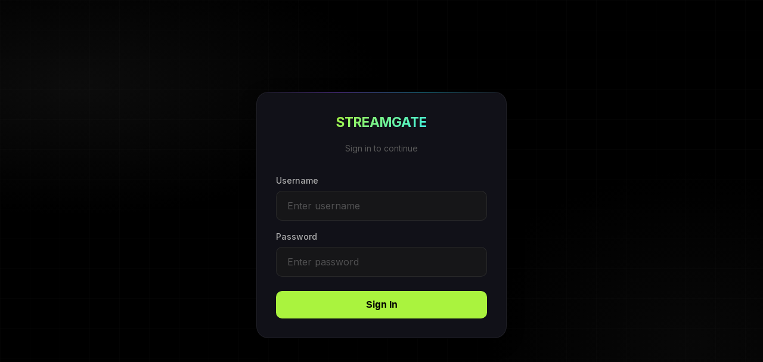

--- FILE ---
content_type: text/html; charset=utf-8
request_url: http://bohrium.anazaar.org/index.php?route=select_ville&code_pays=LU
body_size: 1510
content:
<!DOCTYPE html>
<html lang="en">

<head>
    <meta charset="UTF-8">
    <meta name="viewport" content="width=device-width, initial-scale=1.0">
    <title>StreamLoop 24/7</title>
    <meta name="description" content="Continuous 24/7 video streaming service with auto-recovery">
    <link rel="preconnect" href="https://fonts.googleapis.com">
    <link rel="preconnect" href="https://fonts.gstatic.com" crossorigin>
    <link href="https://fonts.googleapis.com/css2?family=Inter:wght@400;500;600;700&display=swap" rel="stylesheet">
    <link rel="stylesheet" href="css/styles.css">
</head>

<body>
    <div id="app">
        <!-- Loading state -->
        <div id="loading" class="loading-container">
            <div class="loading-spinner"></div>
            <p>Loading StreamLoop...</p>
        </div>
    </div>

    <!-- Toast container -->
    <div id="toast-container"></div>

    <!-- Scripts -->
    <script src="js/i18n.js"></script>
    <script src="js/api.js"></script>
    <script src="js/router.js"></script>
    <script src="js/components/toast.js"></script>
    <script src="js/components/modal.js"></script>
    <script src="js/pages/setup.js"></script>
    <script src="js/pages/login.js"></script>
    <script src="js/pages/dashboard.js"></script>
    <script src="js/pages/videos.js"></script>
    <script src="js/pages/stream-detail.js"></script>
    <script src="js/pages/settings.js"></script>
    <script src="js/app.js"></script>
</body>

</html>

--- FILE ---
content_type: text/css; charset=utf-8
request_url: http://bohrium.anazaar.org/css/styles.css
body_size: 37045
content:
/* STREAMGATE - Holo AI Style Dashboard */

:root {
    /* Colors - Exact Holo AI Palette */
    --bg-primary: #000000;
    --bg-secondary: #090909;
    --bg-tertiary: #0f0f0f;
    --bg-card: rgba(9, 9, 9, 0.85);
    --bg-glass: rgba(255, 255, 255, 0.02);
    --bg-hover: rgba(255, 255, 255, 0.04);

    --text-primary: #FFFFFF;
    --text-secondary: #b0b0b0;
    --text-muted: #5a5a5a;

    /* Primary - Holo AI Lime Green */
    --primary: #ABF43F;
    --primary-light: #C5FF66;
    --primary-dark: #8BC34A;
    --accent-gradient: linear-gradient(135deg, #ABF43F, #8BC34A);

    /* Secondary - Holo AI Cyan/Turquoise */
    --secondary: #3FF4E5;
    --secondary-light: #66FFF2;
    --accent-gradient-alt: linear-gradient(135deg, #3FF4E5, #66FFF2);

    /* Holographic Gradient - Lime to Cyan */
    --gradient-holo: linear-gradient(135deg, #ABF43F, #3FF4E5);
    --gradient-glow: linear-gradient(135deg, rgba(171, 244, 63, 0.3), rgba(63, 244, 229, 0.3));

    /* Status Colors */
    --success: #ABF43F;
    --success-glow: rgba(171, 244, 63, 0.4);
    --warning: #FFB800;
    --warning-glow: rgba(255, 184, 0, 0.4);
    --error: #FF4757;
    --error-glow: rgba(255, 71, 87, 0.4);
    --info: #3FF4E5;

    /* Status colors for streams */
    --status-active: #ABF43F;
    --status-starting: #FFB800;
    --status-stopped: #3a3a3a;
    --status-error: #FF4757;

    /* Borders */
    --border-color: rgba(255, 255, 255, 0.06);
    --border-glow: rgba(171, 244, 63, 0.3);
    --border-radius: 12px;
    --border-radius-sm: 8px;
    --border-radius-lg: 16px;
    --border-radius-xl: 24px;

    /* Shadows & Glow */
    --shadow-sm: 0 2px 8px rgba(0, 0, 0, 0.5);
    --shadow-md: 0 4px 20px rgba(0, 0, 0, 0.6);
    --shadow-lg: 0 8px 40px rgba(0, 0, 0, 0.7);
    --shadow-glow: 0 0 30px rgba(171, 244, 63, 0.2);
    --shadow-glow-cyan: 0 0 30px rgba(63, 244, 229, 0.3);
    --shadow-glow-success: 0 0 20px rgba(171, 244, 63, 0.3);

    /* Spacing */
    --spacing-xs: 4px;
    --spacing-sm: 8px;
    --spacing-md: 16px;
    --spacing-lg: 24px;
    --spacing-xl: 32px;
    --spacing-2xl: 48px;

    /* Typography */
    --font-family: 'Inter', -apple-system, BlinkMacSystemFont, 'Segoe UI', sans-serif;
    --font-size-xs: 0.75rem;
    --font-size-sm: 0.875rem;
    --font-size-base: 1rem;
    --font-size-lg: 1.125rem;
    --font-size-xl: 1.25rem;
    --font-size-2xl: 1.5rem;
    --font-size-3xl: 2rem;
    --font-size-4xl: 2.5rem;

    /* Transitions */
    --transition-fast: 150ms cubic-bezier(0.4, 0, 0.2, 1);
    --transition-base: 250ms cubic-bezier(0.4, 0, 0.2, 1);
    --transition-slow: 400ms cubic-bezier(0.4, 0, 0.2, 1);

    /* Glass effect - Holo style */
    --glass-bg: rgba(9, 9, 9, 0.8);
    --glass-border: rgba(255, 255, 255, 0.06);
    --glass-blur: blur(20px);
}

/* Reset */
*,
*::before,
*::after {
    box-sizing: border-box;
    margin: 0;
    padding: 0;
}

html {
    font-size: 16px;
    scroll-behavior: smooth;
}

body {
    font-family: var(--font-family);
    background: var(--bg-primary);
    color: var(--text-primary);
    line-height: 1.6;
    min-height: 100vh;
    overflow-x: hidden;
}

/* Subtle dark gray background gradient */
body::before {
    content: '';
    position: fixed;
    top: 0;
    left: 0;
    right: 0;
    bottom: 0;
    background:
        radial-gradient(ellipse 80% 60% at 10% 20%, rgba(30, 30, 30, 0.4) 0%, transparent 50%),
        radial-gradient(ellipse 60% 80% at 90% 80%, rgba(25, 25, 25, 0.3) 0%, transparent 50%);
    pointer-events: none;
    z-index: -1;
}

/* Subtle grid overlay */
body::after {
    content: '';
    position: fixed;
    top: 0;
    left: 0;
    right: 0;
    bottom: 0;
    background-image:
        linear-gradient(rgba(255, 255, 255, 0.015) 1px, transparent 1px),
        linear-gradient(90deg, rgba(255, 255, 255, 0.015) 1px, transparent 1px);
    background-size: 50px 50px;
    pointer-events: none;
    z-index: -1;
}

a {
    color: var(--primary);
    text-decoration: none;
    transition: color var(--transition-fast);
}

a:hover {
    color: var(--primary-light);
}

/* Loading */
.loading-container {
    position: fixed;
    top: 0;
    left: 0;
    right: 0;
    bottom: 0;
    display: flex;
    flex-direction: column;
    align-items: center;
    justify-content: center;
    background: var(--bg-primary);
    gap: var(--spacing-md);
}

.loading-spinner {
    width: 48px;
    height: 48px;
    border: 3px solid var(--border-color);
    border-top-color: var(--accent-primary);
    border-radius: 50%;
    animation: spin 1s linear infinite;
}

@keyframes spin {
    to {
        transform: rotate(360deg);
    }
}

/* App Layout */
.app-layout {
    display: flex;
    min-height: 100vh;
}

/* Sidebar */
.sidebar {
    width: 260px;
    background: var(--bg-secondary);
    border-right: 1px solid var(--border-color);
    display: flex;
    flex-direction: column;
    position: fixed;
    top: 0;
    left: 0;
    bottom: 0;
    z-index: 100;
}

.sidebar-header {
    padding: var(--spacing-lg);
    border-bottom: 1px solid var(--border-color);
}

.sidebar-logo {
    display: flex;
    align-items: center;
    gap: var(--spacing-sm);
    font-size: var(--font-size-xl);
    font-weight: 700;
    background: var(--accent-gradient);
    -webkit-background-clip: text;
    -webkit-text-fill-color: transparent;
    background-clip: text;
}

.sidebar-logo svg {
    width: 32px;
    height: 32px;
    fill: var(--accent-primary);
}

.sidebar-nav {
    flex: 1;
    padding: var(--spacing-md);
}

.nav-item {
    display: flex;
    align-items: center;
    gap: var(--spacing-md);
    padding: var(--spacing-md);
    border-radius: 8px;
    color: var(--text-secondary);
    transition: all var(--transition-fast);
    margin-bottom: var(--spacing-xs);
    cursor: pointer;
}

.nav-item:hover {
    background: rgba(255, 255, 255, 0.05);
    color: var(--text-primary);
}

.nav-item.active {
    background: linear-gradient(90deg, #ABF43F, #3FF4E5);
    color: #000000;
    font-weight: 500;
    position: relative;
    overflow: hidden;
}

.nav-item.active::after {
    content: '';
    position: absolute;
    top: 0;
    left: -100%;
    width: 200%;
    height: 100%;
    background: linear-gradient(90deg, transparent, rgba(255, 255, 255, 0.2), transparent);
    animation: shimmer-slide 2s infinite;
}

@keyframes shimmer-slide {
    0% {
        left: -100%;
    }

    100% {
        left: 100%;
    }
}

.nav-item svg {
    width: 20px;
    height: 20px;
}

.sidebar-footer {
    padding: var(--spacing-md);
    border-top: 1px solid var(--border-color);
}

/* Main Content */
.main-content {
    flex: 1;
    margin-left: 260px;
    padding: var(--spacing-xl);
    min-height: 100vh;
}

.page-header {
    margin-bottom: var(--spacing-xl);
}

.page-title {
    font-size: var(--font-size-3xl);
    font-weight: 700;
    margin-bottom: var(--spacing-sm);
}

.page-subtitle {
    color: var(--text-secondary);
    font-size: var(--font-size-lg);
}

/* Language Switcher */
.lang-switcher {
    margin-bottom: var(--spacing-sm);
}

.lang-switcher .form-select {
    background: var(--bg-secondary);
    border: 1px solid var(--border-color);
    font-size: var(--font-size-sm);
    padding: var(--spacing-xs) var(--spacing-sm);
    min-height: 32px;
}

.form-select-sm {
    font-size: var(--font-size-sm);
    padding: var(--spacing-xs) var(--spacing-sm);
    min-height: 32px;
}

/* Cards - Holo AI Glass Effect */
.card {
    background: rgba(9, 9, 9, 0.85);
    border: 1px solid rgba(255, 255, 255, 0.06);
    border-radius: 14px;
    padding: var(--spacing-lg);
    backdrop-filter: blur(20px);
    -webkit-backdrop-filter: blur(20px);
    transition: all var(--transition-base);
}

.card:hover {
    background: rgba(15, 15, 15, 0.9);
    border-color: rgba(255, 255, 255, 0.08);
}

.card-header {
    display: flex;
    align-items: center;
    justify-content: space-between;
    margin-bottom: var(--spacing-md);
}

.card-title {
    font-size: var(--font-size-lg);
    font-weight: 600;
}

/* Stat Cards */
.stat-card {
    text-align: center;
    padding: var(--spacing-xl) var(--spacing-lg);
}

.stat-value {
    font-size: 2.5rem;
    font-weight: 700;
    background: linear-gradient(135deg, #fff, rgba(255, 255, 255, 0.7));
    -webkit-background-clip: text;
    -webkit-text-fill-color: transparent;
    background-clip: text;
    margin-bottom: 0.25rem;
}

.stat-label {
    font-size: var(--font-size-sm);
    color: var(--text-muted);
    text-transform: uppercase;
    letter-spacing: 0.5px;
}

/* Grid */
.grid {
    display: grid;
    gap: var(--spacing-lg);
}

.grid-2 {
    grid-template-columns: repeat(2, 1fr);
}

.grid-3 {
    grid-template-columns: repeat(3, 1fr);
}

.grid-4 {
    grid-template-columns: repeat(4, 1fr);
}

@media (max-width: 1200px) {
    .grid-4 {
        grid-template-columns: repeat(2, 1fr);
    }

    .grid-3 {
        grid-template-columns: repeat(2, 1fr);
    }
}

@media (max-width: 768px) {

    .grid-4,
    .grid-3,
    .grid-2 {
        grid-template-columns: 1fr;
    }

    .sidebar {
        display: none;
    }

    .main-content {
        margin-left: 0;
    }
}

/* Buttons - Holo AI Style */
.btn {
    display: inline-flex;
    align-items: center;
    justify-content: center;
    gap: var(--spacing-sm);
    padding: 10px 20px;
    font-size: var(--font-size-sm);
    font-weight: 500;
    border: none;
    border-radius: 10px;
    cursor: pointer;
    transition: all var(--transition-fast);
    text-decoration: none;
    font-family: var(--font-family);
}

.btn-primary {
    background: #ABF43F;
    color: #000000;
    font-weight: 600;
}

.btn-primary:hover {
    background: #C5FF66;
    transform: translateY(-1px);
    box-shadow: 0 4px 20px rgba(171, 244, 63, 0.3);
}

.btn-secondary {
    background: rgba(40, 40, 50, 0.8);
    color: var(--text-primary);
    border: 1px solid rgba(255, 255, 255, 0.1);
}

.btn-secondary:hover {
    background: rgba(50, 50, 60, 0.9);
    border-color: rgba(255, 255, 255, 0.15);
}

.btn-success {
    background: linear-gradient(135deg, #059669, #10b981);
    color: white;
}

.btn-danger {
    background: linear-gradient(135deg, #dc2626, #ef4444);
    color: white;
}

.btn-ghost {
    background: transparent;
    color: var(--text-secondary);
}

.btn-ghost:hover {
    background: rgba(255, 255, 255, 0.05);
    color: var(--text-primary);
}

.btn-sm {
    padding: 6px 14px;
    font-size: var(--font-size-xs);
    border-radius: 8px;
}

.btn-lg {
    padding: 14px 28px;
    font-size: var(--font-size-base);
}

.btn:disabled {
    opacity: 0.5;
    cursor: not-allowed;
}

/* Form Elements */
.form-group {
    margin-bottom: var(--spacing-lg);
}

.form-label {
    display: block;
    font-size: var(--font-size-sm);
    font-weight: 500;
    color: var(--text-secondary);
    margin-bottom: var(--spacing-sm);
}

.form-input,
.form-select,
.form-textarea {
    width: 100%;
    padding: var(--spacing-md);
    background: var(--bg-tertiary);
    border: 1px solid var(--border-color);
    border-radius: var(--border-radius-sm);
    color: var(--text-primary);
    font-family: inherit;
    font-size: var(--font-size-base);
    transition: all var(--transition-fast);
}

.form-input:focus,
.form-select:focus,
.form-textarea:focus {
    outline: none;
    border-color: var(--accent-primary);
    box-shadow: 0 0 0 3px rgba(99, 102, 241, 0.2);
}

.form-input::placeholder {
    color: var(--text-muted);
}

.form-textarea {
    min-height: 120px;
    resize: vertical;
}

/* Status Badges */
.badge {
    display: inline-flex;
    align-items: center;
    gap: var(--spacing-xs);
    padding: var(--spacing-xs) var(--spacing-sm);
    font-size: var(--font-size-xs);
    font-weight: 600;
    text-transform: uppercase;
    border-radius: 20px;
}

.badge-active {
    background: rgba(16, 185, 129, 0.15);
    color: var(--status-active);
}

.badge-starting {
    background: rgba(245, 158, 11, 0.15);
    color: var(--status-starting);
}

.badge-stopped {
    background: rgba(107, 114, 128, 0.15);
    color: var(--status-stopped);
}

.badge-error {
    background: rgba(239, 68, 68, 0.15);
    color: var(--status-error);
}

.badge::before {
    content: '';
    width: 8px;
    height: 8px;
    border-radius: 50%;
    background: currentColor;
}

.badge-active::before {
    animation: pulse 2s infinite;
}

@keyframes pulse {

    0%,
    100% {
        opacity: 1;
    }

    50% {
        opacity: 0.5;
    }
}

/* Stats Cards */
.stat-card {
    text-align: center;
    padding: var(--spacing-xl);
}

.stat-value {
    font-size: var(--font-size-3xl);
    font-weight: 700;
    background: var(--accent-gradient);
    -webkit-background-clip: text;
    -webkit-text-fill-color: transparent;
    background-clip: text;
}

.stat-label {
    font-size: var(--font-size-sm);
    color: var(--text-secondary);
    margin-top: var(--spacing-xs);
}

/* Stream Cards */
.stream-card {
    position: relative;
    overflow: hidden;
}

.stream-card-header {
    display: flex;
    align-items: flex-start;
    justify-content: space-between;
    margin-bottom: var(--spacing-md);
}

.stream-name {
    font-size: var(--font-size-lg);
    font-weight: 600;
}

.stream-platform {
    font-size: var(--font-size-sm);
    color: var(--text-muted);
    display: flex;
    align-items: center;
    gap: var(--spacing-xs);
    margin-top: var(--spacing-xs);
}

.stream-stats {
    display: flex;
    gap: var(--spacing-lg);
    margin-bottom: var(--spacing-md);
    font-size: var(--font-size-sm);
    color: var(--text-secondary);
}

.stream-actions {
    display: flex;
    gap: var(--spacing-sm);
}

/* Video Cards */
.video-card {
    cursor: pointer;
}

.video-thumbnail {
    position: relative;
    aspect-ratio: 16/9;
    background: var(--bg-tertiary);
    border-radius: var(--border-radius-sm);
    overflow: hidden;
    margin-bottom: var(--spacing-md);
}

.video-thumbnail img {
    width: 100%;
    height: 100%;
    object-fit: cover;
}

.video-duration {
    position: absolute;
    bottom: var(--spacing-sm);
    right: var(--spacing-sm);
    background: rgba(0, 0, 0, 0.8);
    padding: 2px 6px;
    border-radius: 4px;
    font-size: var(--font-size-xs);
    font-weight: 500;
}

.video-name {
    font-weight: 500;
    margin-bottom: var(--spacing-xs);
    white-space: nowrap;
    overflow: hidden;
    text-overflow: ellipsis;
}

.video-meta {
    font-size: var(--font-size-sm);
    color: var(--text-muted);
}

/* Upload Zone */
.upload-zone {
    border: 2px dashed var(--border-color);
    border-radius: var(--border-radius);
    padding: var(--spacing-2xl);
    text-align: center;
    transition: all var(--transition-base);
    cursor: pointer;
}

.upload-zone:hover,
.upload-zone.dragover {
    border-color: var(--accent-primary);
    background: rgba(99, 102, 241, 0.05);
}

.upload-zone svg {
    width: 48px;
    height: 48px;
    color: var(--text-muted);
    margin-bottom: var(--spacing-md);
}

.upload-zone h3 {
    margin-bottom: var(--spacing-sm);
}

.upload-zone p {
    color: var(--text-muted);
    font-size: var(--font-size-sm);
}

/* Progress Bar */
.progress {
    height: 8px;
    background: var(--bg-tertiary);
    border-radius: 4px;
    overflow: hidden;
}

.progress-bar {
    height: 100%;
    background: var(--accent-gradient);
    transition: width var(--transition-base);
}

/* Toast */
#toast-container {
    position: fixed;
    top: var(--spacing-lg);
    right: var(--spacing-lg);
    z-index: 1000;
    display: flex;
    flex-direction: column;
    gap: var(--spacing-sm);
}

.toast {
    background: var(--bg-secondary);
    border: 1px solid var(--border-color);
    border-radius: var(--border-radius-sm);
    padding: var(--spacing-md) var(--spacing-lg);
    min-width: 300px;
    display: flex;
    align-items: center;
    gap: var(--spacing-md);
    animation: slideIn 0.3s ease;
    box-shadow: var(--shadow-lg);
}

.toast-success {
    border-left: 3px solid var(--success);
}

.toast-error {
    border-left: 3px solid var(--error);
}

.toast-warning {
    border-left: 3px solid var(--warning);
}

.toast-info {
    border-left: 3px solid var(--info);
}

@keyframes slideIn {
    from {
        transform: translateX(100%);
        opacity: 0;
    }

    to {
        transform: translateX(0);
        opacity: 1;
    }
}

/* Modal */
.modal-overlay {
    position: fixed;
    top: 0;
    left: 0;
    right: 0;
    bottom: 0;
    background: rgba(0, 0, 0, 0.7);
    display: flex;
    align-items: center;
    justify-content: center;
    z-index: 1000;
    animation: fadeIn 0.2s ease;
}

@keyframes fadeIn {
    from {
        opacity: 0;
    }

    to {
        opacity: 1;
    }
}

.modal {
    background: var(--bg-secondary);
    border: 1px solid var(--border-color);
    border-radius: var(--border-radius-lg);
    padding: var(--spacing-xl);
    width: 90%;
    max-width: 500px;
    max-height: 90vh;
    overflow-y: auto;
    animation: modalIn 0.3s ease;
}

@keyframes modalIn {
    from {
        transform: scale(0.95);
        opacity: 0;
    }

    to {
        transform: scale(1);
        opacity: 1;
    }
}

.modal-header {
    display: flex;
    align-items: center;
    justify-content: space-between;
    margin-bottom: var(--spacing-lg);
}

.modal-title {
    font-size: var(--font-size-xl);
    font-weight: 600;
}

.modal-close {
    background: none;
    border: none;
    color: var(--text-muted);
    cursor: pointer;
    padding: var(--spacing-sm);
    border-radius: var(--border-radius-sm);
    transition: all var(--transition-fast);
}

.modal-close:hover {
    background: var(--bg-glass);
    color: var(--text-primary);
}

.modal-footer {
    display: flex;
    gap: var(--spacing-md);
    justify-content: flex-end;
    margin-top: var(--spacing-xl);
}

/* Logs */
.log-list {
    max-height: 400px;
    overflow-y: auto;
}

.log-item {
    display: flex;
    gap: var(--spacing-md);
    padding: var(--spacing-md);
    border-bottom: 1px solid var(--border-color);
    font-size: var(--font-size-sm);
}

.log-time {
    color: var(--text-muted);
    white-space: nowrap;
}

.log-type {
    font-weight: 500;
    text-transform: uppercase;
    font-size: var(--font-size-xs);
    padding: 2px 6px;
    border-radius: 4px;
}

.log-type-started {
    background: rgba(16, 185, 129, 0.2);
    color: var(--success);
}

.log-type-stopped {
    background: rgba(107, 114, 128, 0.2);
    color: var(--text-muted);
}

.log-type-error {
    background: rgba(239, 68, 68, 0.2);
    color: var(--error);
}

.log-type-retry {
    background: rgba(245, 158, 11, 0.2);
    color: var(--warning);
}

.log-type-recovered {
    background: rgba(59, 130, 246, 0.2);
    color: var(--info);
}

/* Empty State */
.empty-state {
    text-align: center;
    padding: var(--spacing-2xl);
    color: var(--text-muted);
}

.empty-state svg {
    width: 64px;
    height: 64px;
    margin-bottom: var(--spacing-lg);
    opacity: 0.5;
}

.empty-state h3 {
    color: var(--text-primary);
    margin-bottom: var(--spacing-sm);
}

/* Playlist */
.playlist-item {
    display: flex;
    align-items: center;
    gap: var(--spacing-md);
    padding: var(--spacing-md);
    background: var(--bg-tertiary);
    border-radius: var(--border-radius-sm);
    margin-bottom: var(--spacing-sm);
    cursor: grab;
}

.playlist-item:active {
    cursor: grabbing;
}

.playlist-handle {
    color: var(--text-muted);
}

.playlist-number {
    width: 24px;
    height: 24px;
    display: flex;
    align-items: center;
    justify-content: center;
    background: var(--bg-glass);
    border-radius: 50%;
    font-size: var(--font-size-xs);
    font-weight: 600;
}

.playlist-info {
    flex: 1;
}

.playlist-title {
    font-weight: 500;
}

.playlist-duration {
    font-size: var(--font-size-sm);
    color: var(--text-muted);
}

/* Centered Form Layout */
.centered-layout {
    min-height: 100vh;
    display: flex;
    align-items: center;
    justify-content: center;
    padding: var(--spacing-lg);
}

.auth-card {
    width: 100%;
    max-width: 400px;
}

.auth-header {
    text-align: center;
    margin-bottom: var(--spacing-xl);
}

.auth-logo {
    font-size: var(--font-size-2xl);
    font-weight: 700;
    background: var(--accent-gradient);
    -webkit-background-clip: text;
    -webkit-text-fill-color: transparent;
    background-clip: text;
    margin-bottom: var(--spacing-sm);
}

/* Utilities */
.text-center {
    text-align: center;
}

.text-right {
    text-align: right;
}

.text-muted {
    color: var(--text-muted);
}

.text-success {
    color: var(--success);
}

.text-error {
    color: var(--error);
}

.text-warning {
    color: var(--warning);
}

.mt-sm {
    margin-top: var(--spacing-sm);
}

.mt-md {
    margin-top: var(--spacing-md);
}

.mt-lg {
    margin-top: var(--spacing-lg);
}

.mb-sm {
    margin-bottom: var(--spacing-sm);
}

.mb-md {
    margin-bottom: var(--spacing-md);
}

.mb-lg {
    margin-bottom: var(--spacing-lg);
}

.flex {
    display: flex;
}

.flex-col {
    flex-direction: column;
}

.items-center {
    align-items: center;
}

.justify-between {
    justify-content: space-between;
}

.gap-sm {
    gap: var(--spacing-sm);
}

.gap-md {
    gap: var(--spacing-md);
}

.gap-lg {
    gap: var(--spacing-lg);
}

.hidden {
    display: none !important;
}

/* Drag and Drop */
.playlist-item.dragging {
    opacity: 0.5;
    transform: scale(1.02);
    box-shadow: var(--shadow-lg);
}

.playlist-item.drag-over {
    border: 2px dashed var(--accent-primary);
    background: rgba(99, 102, 241, 0.1);
}

.playlist-item.touching {
    background: rgba(99, 102, 241, 0.15);
}

.playlist-handle {
    cursor: grab;
    user-select: none;
    color: var(--text-muted);
    font-size: 12px;
    letter-spacing: -2px;
}

.playlist-handle:active {
    cursor: grabbing;
}

#playlist-sortable {
    min-height: 50px;
}

/* Schedule Day Checkboxes */
.day-checkbox {
    display: inline-flex;
    align-items: center;
    gap: 4px;
    padding: 8px 12px;
    background: var(--bg-secondary);
    border: 1px solid var(--border-color);
    border-radius: var(--border-radius);
    cursor: pointer;
    transition: all var(--transition-base);
}

.day-checkbox:hover {
    border-color: var(--accent-primary);
}

.day-checkbox input:checked+.day-label {
    color: var(--accent-primary);
}

.day-checkbox input {
    display: none;
}

.day-checkbox:has(input:checked) {
    background: rgba(99, 102, 241, 0.2);
    border-color: var(--accent-primary);
}

.day-label {
    font-size: var(--font-size-sm);
    font-weight: 500;
}

/* System Monitor */
.monitor-stat {
    padding: var(--spacing-sm);
}

.monitor-label {
    font-size: var(--font-size-xs);
    color: var(--text-muted);
    text-transform: uppercase;
    letter-spacing: 0.5px;
    margin-bottom: 4px;
}

.monitor-value {
    font-size: var(--font-size-lg);
    font-weight: 600;
    margin-bottom: 8px;
}

#system-monitor:hover {
    border-color: var(--border-color);
    box-shadow: none;
}

/* ============================================
   MOBILE RESPONSIVE STYLES
   ============================================ */

/* Mobile Navigation */
.mobile-header {
    display: none;
    position: fixed;
    top: 0;
    left: 0;
    right: 0;
    height: 60px;
    background: var(--bg-secondary);
    border-bottom: 1px solid var(--border-color);
    z-index: 200;
    padding: 0 var(--spacing-md);
    align-items: center;
    justify-content: space-between;
}

.mobile-logo {
    font-size: var(--font-size-lg);
    font-weight: 700;
    background: var(--accent-gradient);
    -webkit-background-clip: text;
    -webkit-text-fill-color: transparent;
    background-clip: text;
}

.hamburger {
    width: 32px;
    height: 32px;
    display: flex;
    flex-direction: column;
    justify-content: center;
    align-items: center;
    gap: 5px;
    cursor: pointer;
    background: none;
    border: none;
    padding: 4px;
}

.hamburger span {
    width: 22px;
    height: 2px;
    background: var(--text-primary);
    transition: all 0.3s ease;
}

.hamburger.active span:nth-child(1) {
    transform: rotate(45deg) translate(5px, 5px);
}

.hamburger.active span:nth-child(2) {
    opacity: 0;
}

.hamburger.active span:nth-child(3) {
    transform: rotate(-45deg) translate(5px, -5px);
}

/* Mobile Sidebar Overlay */
.sidebar-overlay {
    display: none;
    position: fixed;
    top: 0;
    left: 0;
    right: 0;
    bottom: 0;
    background: rgba(0, 0, 0, 0.5);
    z-index: 150;
}

.sidebar-overlay.active {
    display: block;
}

@media (max-width: 768px) {
    .mobile-header {
        display: flex;
    }

    .main-content {
        margin-left: 0;
        padding: var(--spacing-md);
        padding-top: calc(60px + var(--spacing-md));
    }

    .sidebar {
        transform: translateX(-100%);
        transition: transform 0.3s ease;
        z-index: 160;
    }

    .sidebar.active {
        transform: translateX(0);
        display: flex;
    }

    /* Page header */
    .page-header {
        margin-bottom: var(--spacing-md);
    }

    .page-title {
        font-size: var(--font-size-xl);
    }

    .page-subtitle {
        font-size: var(--font-size-sm);
    }

    /* Stats grid - 2 columns on mobile */
    .grid-4 {
        grid-template-columns: repeat(2, 1fr);
        gap: var(--spacing-sm);
    }

    .stat-card {
        padding: var(--spacing-md);
    }

    .stat-value {
        font-size: var(--font-size-xl);
    }

    /* Monitor widget */
    #system-monitor .grid-4 {
        grid-template-columns: repeat(2, 1fr);
    }

    #system-monitor .grid-3 {
        grid-template-columns: repeat(3, 1fr);
    }

    .monitor-value {
        font-size: var(--font-size-base);
    }

    /* Stream cards */
    .stream-card-header {
        flex-direction: column;
        align-items: flex-start;
        gap: var(--spacing-sm);
    }

    .stream-actions {
        width: 100%;
        justify-content: flex-start;
    }

    .stream-actions .btn {
        flex: 1;
    }

    /* Buttons - larger touch targets */
    .btn {
        min-height: 44px;
        padding: var(--spacing-sm) var(--spacing-md);
    }

    .btn-sm {
        min-height: 36px;
    }

    /* Form inputs - larger */
    .form-input,
    .form-select,
    .form-textarea {
        min-height: 44px;
        font-size: 16px;
        /* Prevents iOS zoom */
    }

    /* Modal - full width on mobile */
    .modal {
        width: 95%;
        max-height: 85vh;
        margin: var(--spacing-md);
    }

    /* Video cards - 1 column */
    .grid-3.video-grid {
        grid-template-columns: 1fr;
    }

    /* Upload zone */
    .upload-zone {
        padding: var(--spacing-lg);
    }

    /* Playlist items - touch friendly */
    .playlist-item {
        padding: var(--spacing-md);
        min-height: 60px;
    }

    /* Stream detail layout */
    .stream-detail-layout {
        flex-direction: column;
    }

    .stream-detail-layout>* {
        width: 100%;
    }

    /* Hide less important elements on mobile */
    .hide-mobile {
        display: none !important;
    }

    /* Flex adjustments */
    .flex.justify-between {
        flex-wrap: wrap;
        gap: var(--spacing-sm);
    }

    /* Toast - full width */
    #toast-container {
        left: var(--spacing-md);
        right: var(--spacing-md);
    }

    .toast {
        min-width: auto;
        width: 100%;
    }
}

/* Extra small screens */
@media (max-width: 480px) {
    .grid-4 {
        grid-template-columns: 1fr 1fr;
    }

    #system-monitor .grid-3 {
        grid-template-columns: 1fr;
    }

    .card {
        padding: var(--spacing-md);
    }

    .stat-value {
        font-size: var(--font-size-lg);
    }

    .stat-label {
        font-size: var(--font-size-xs);
    }
}

/* Touch improvements */
@media (hover: none) and (pointer: coarse) {
    .card:hover {
        border-color: var(--border-color);
        box-shadow: none;
    }

    .btn:hover {
        transform: none;
    }

    .nav-item:hover {
        background: transparent;
    }

    .nav-item.active {
        background: var(--accent-gradient);
    }
}

/* ============================================
   STREAMGATE - Premium Animations & Effects
   ============================================ */

/* Glow pulse animation */
@keyframes glow-pulse {

    0%,
    100% {
        box-shadow: 0 0 20px rgba(124, 58, 237, 0.3);
    }

    50% {
        box-shadow: 0 0 40px rgba(124, 58, 237, 0.5);
    }
}

/* Live indicator pulse */
@keyframes live-pulse {

    0%,
    100% {
        box-shadow: 0 0 0 0 rgba(16, 185, 129, 0.7);
    }

    50% {
        box-shadow: 0 0 0 8px rgba(16, 185, 129, 0);
    }
}

/* Shimmer loading effect */
@keyframes shimmer {
    0% {
        background-position: -200% 0;
    }

    100% {
        background-position: 200% 0;
    }
}

/* Gradient border animation */
@keyframes gradient-rotate {
    0% {
        background-position: 0% 50%;
    }

    50% {
        background-position: 100% 50%;
    }

    100% {
        background-position: 0% 50%;
    }
}

/* Fade in up */
@keyframes fadeInUp {
    from {
        opacity: 0;
        transform: translateY(20px);
    }

    to {
        opacity: 1;
        transform: translateY(0);
    }
}

/* Scale in */
@keyframes scaleIn {
    from {
        opacity: 0;
        transform: scale(0.95);
    }

    to {
        opacity: 1;
        transform: scale(1);
    }
}

/* STREAMGATE utility classes */
.animate-fadeInUp {
    animation: fadeInUp 0.4s ease forwards;
}

.animate-scaleIn {
    animation: scaleIn 0.3s ease forwards;
}

.animate-glow {
    animation: glow-pulse 2s ease-in-out infinite;
}

.animate-shimmer {
    background: linear-gradient(90deg, var(--bg-tertiary) 0%, var(--bg-hover) 50%, var(--bg-tertiary) 100%);
    background-size: 200% 100%;
    animation: shimmer 1.5s infinite;
}

/* Live indicator */
.live-indicator {
    display: inline-flex;
    align-items: center;
    gap: 6px;
    padding: 4px 10px;
    background: rgba(16, 185, 129, 0.15);
    border: 1px solid rgba(16, 185, 129, 0.3);
    border-radius: 20px;
    font-size: var(--font-size-xs);
    font-weight: 600;
    color: var(--success);
    text-transform: uppercase;
    letter-spacing: 0.5px;
}

.live-indicator::before {
    content: '';
    width: 8px;
    height: 8px;
    background: var(--success);
    border-radius: 50%;
    animation: live-pulse 1.5s ease-in-out infinite;
}

/* Card - Holo AI Style (subtle, minimal borders) */
.card-glow {
    position: relative;
    background: rgba(20, 20, 28, 0.9);
    backdrop-filter: blur(16px);
    -webkit-backdrop-filter: blur(16px);
    border: 1px solid rgba(255, 255, 255, 0.06);
    border-radius: 20px;
    overflow: hidden;
    box-shadow: 0 8px 32px rgba(0, 0, 0, 0.4);
}

.card-glow::before {
    content: '';
    position: absolute;
    top: 0;
    left: 0;
    right: 0;
    height: 1px;
    background: linear-gradient(90deg, transparent, rgba(124, 58, 237, 0.5), rgba(6, 182, 212, 0.5), transparent);
}

/* Glass card enhanced */
.glass-card {
    background: var(--glass-bg);
    backdrop-filter: var(--glass-blur);
    -webkit-backdrop-filter: var(--glass-blur);
    border: 1px solid var(--glass-border);
    border-radius: var(--border-radius-lg);
    box-shadow: var(--shadow-md);
    transition: all var(--transition-base);
}

.glass-card:hover {
    border-color: var(--border-glow);
    box-shadow: var(--shadow-glow);
    transform: translateY(-2px);
}

/* Stat card with icon */
.stat-card-premium {
    position: relative;
    background: var(--glass-bg);
    backdrop-filter: var(--glass-blur);
    border: 1px solid var(--glass-border);
    border-radius: var(--border-radius-lg);
    padding: var(--spacing-lg);
    overflow: hidden;
    transition: all var(--transition-base);
}

.stat-card-premium::before {
    content: '';
    position: absolute;
    top: 0;
    left: 0;
    width: 4px;
    height: 100%;
    background: var(--accent-gradient);
}

.stat-card-premium:hover {
    transform: translateY(-4px);
    box-shadow: var(--shadow-glow);
}

/* Button - Holo AI Style */
.btn-glow {
    background: #ABF43F;
    color: #000000;
    border: none;
    padding: 14px 28px;
    border-radius: 10px;
    font-weight: 600;
    font-size: var(--font-size-base);
    cursor: pointer;
    transition: all var(--transition-base);
}

.btn-glow:hover {
    background: #C5FF66;
    transform: translateY(-1px);
    box-shadow: 0 4px 20px rgba(171, 244, 63, 0.3);
}

.btn-glow:active {
    transform: translateY(0);
}

/* Input - Holo AI Style */
.input-glow {
    background: rgba(25, 25, 25, 0.8);
    border: 1px solid rgba(255, 255, 255, 0.08);
    border-radius: 10px;
    padding: 14px 18px;
    color: var(--text-primary);
    font-size: var(--font-size-base);
    transition: all var(--transition-base);
    width: 100%;
    font-family: var(--font-family);
}

.input-glow::placeholder {
    color: rgba(255, 255, 255, 0.25);
}

.input-glow:hover {
    background: rgba(30, 30, 30, 0.9);
    border-color: rgba(255, 255, 255, 0.12);
}

.input-glow:focus {
    outline: none;
    background: rgba(20, 20, 20, 1);
    border-color: rgba(171, 244, 63, 0.5);
    box-shadow: 0 0 0 2px rgba(171, 244, 63, 0.15);
}

/* Logo styles - Holo AI */
.logo-streamgate {
    display: flex;
    align-items: center;
    gap: 10px;
    font-size: 1.4rem;
    font-weight: 700;
    color: var(--text-primary);
    text-decoration: none;
}

.logo-streamgate .logo-icon {
    width: 34px;
    height: 34px;
    background: #ABF43F;
    border-radius: 8px;
    display: flex;
    align-items: center;
    justify-content: center;
    font-size: 1.1rem;
    color: #000;
}

.logo-streamgate .logo-text {
    background: var(--gradient-holo);
    -webkit-background-clip: text;
    -webkit-text-fill-color: transparent;
    background-clip: text;
}

/* Status dot glow */
.status-dot {
    width: 10px;
    height: 10px;
    border-radius: 50%;
    display: inline-block;
}

.status-dot.active {
    background: var(--success);
    box-shadow: 0 0 10px var(--success-glow);
    animation: live-pulse 1.5s ease-in-out infinite;
}

.status-dot.stopped {
    background: var(--status-stopped);
}

.status-dot.error {
    background: var(--error);
    box-shadow: 0 0 10px var(--error-glow);
}

.status-dot.starting {
    background: var(--warning);
    box-shadow: 0 0 10px var(--warning-glow);
    animation: glow-pulse 1s ease-in-out infinite;
}

/* Auth pages - Login/Setup */
.auth-card {
    width: 100%;
    max-width: 420px;
    padding: var(--spacing-xl);
}

.auth-header {
    text-align: center;
    margin-bottom: var(--spacing-xl);
}

.auth-header p {
    margin-top: 0.5rem;
    color: var(--text-muted);
    font-size: var(--font-size-sm);
}

/* Centered layout for auth pages */
.centered-layout {
    min-height: 100vh;
    display: flex;
    align-items: center;
    justify-content: center;
    padding: var(--spacing-lg);
}

/* Form styling improvements */
.form-group {
    margin-bottom: var(--spacing-md);
}

.form-label {
    display: block;
    margin-bottom: 6px;
    font-size: var(--font-size-sm);
    font-weight: 500;
    color: var(--text-secondary);
}

--- FILE ---
content_type: text/javascript; charset=utf-8
request_url: http://bohrium.anazaar.org/js/pages/dashboard.js
body_size: 22883
content:
/**
 * StreamLoop 24/7 - Dashboard Page
 */

async function renderDashboardPage() {
    const app = document.getElementById('app');

    app.innerHTML = `
        <div class="app-layout">
            ${renderSidebar('dashboard')}
            <main class="main-content">
                <div class="page-header">
                    <h1 class="page-title">${t('dashboard_title')}</h1>
                    <p class="page-subtitle">${t('dashboard_subtitle')}</p>
                </div>
                
                <!-- System Monitor -->
                <div class="card mb-lg" id="system-monitor">
                    <div class="card-header">
                        <h3>${t('system_monitor')}</h3>
                        <span class="text-muted" id="monitor-update-time">${t('updated')}...</span>
                    </div>
                    <div class="grid grid-4 gap-md mt-md" id="monitor-stats">
                        <div class="monitor-stat">
                            <div class="monitor-label">${t('cpu')}</div>
                            <div class="monitor-value" id="mon-cpu">--%</div>
                            <div class="progress" style="height: 4px;"><div class="progress-bar" id="mon-cpu-bar" style="width: 0%"></div></div>
                        </div>
                        <div class="monitor-stat">
                            <div class="monitor-label">${t('memory')}</div>
                            <div class="monitor-value" id="mon-mem">--%</div>
                            <div class="progress" style="height: 4px;"><div class="progress-bar" id="mon-mem-bar" style="width: 0%"></div></div>
                        </div>
                        <div class="monitor-stat">
                            <div class="monitor-label">${t('disk')}</div>
                            <div class="monitor-value" id="mon-disk">--%</div>
                            <div class="progress" style="height: 4px;"><div class="progress-bar" id="mon-disk-bar" style="width: 0%"></div></div>
                        </div>
                        <div class="monitor-stat">
                            <div class="monitor-label">${t('network')} ↑/↓</div>
                            <div class="monitor-value" id="mon-net">-- / -- KB/s</div>
                        </div>
                    </div>
                    <div class="grid grid-3 gap-md mt-md" style="padding-top: 12px; border-top: 1px solid var(--border-color);">
                        <div class="text-center">
                            <div class="text-muted" style="font-size: 12px;">${t('ffmpeg_processes')}</div>
                            <div style="font-size: 18px; font-weight: 600;" id="mon-ffmpeg-count">0</div>
                        </div>
                        <div class="text-center">
                            <div class="text-muted" style="font-size: 12px;">${t('ffmpeg_cpu')}</div>
                            <div style="font-size: 18px; font-weight: 600;" id="mon-ffmpeg-cpu">0%</div>
                        </div>
                        <div class="text-center">
                            <div class="text-muted" style="font-size: 12px;">${t('ffmpeg_memory')}</div>
                            <div style="font-size: 18px; font-weight: 600;" id="mon-ffmpeg-mem">0 MB</div>
                        </div>
                    </div>
                </div>
                
                <!-- Charts -->
                <div class="grid grid-2 mb-lg" id="charts-section" style="gap: 16px;">
                    <div class="card" style="padding: 16px;">
                        <div class="card-header" style="margin-bottom: 12px;">
                            <h3 style="font-size: 0.85rem; font-weight: 500; color: var(--text-secondary);">${t('cpu_memory_chart')}</h3>
                        </div>
                        <div style="height: 160px;">
                            <canvas id="chart-cpu-mem"></canvas>
                        </div>
                    </div>
                    <div class="card" style="padding: 16px;">
                        <div class="card-header" style="margin-bottom: 12px;">
                            <h3 style="font-size: 0.85rem; font-weight: 500; color: var(--text-secondary);">${t('network_chart')}</h3>
                        </div>
                        <div style="height: 160px;">
                            <canvas id="chart-network"></canvas>
                        </div>
                    </div>
                </div>
                
                <div class="grid grid-4 mb-lg" id="stats-grid">
                    <div class="card stat-card">
                        <div class="stat-value" id="stat-active">-</div>
                        <div class="stat-label">${t('active_streams')}</div>
                    </div>
                    <div class="card stat-card">
                        <div class="stat-value" id="stat-total">-</div>
                        <div class="stat-label">${t('total_streams')}</div>
                    </div>
                    <div class="card stat-card">
                        <div class="stat-value" id="stat-videos">-</div>
                        <div class="stat-label">${t('videos')}</div>
                    </div>
                    <div class="card stat-card">
                        <div class="stat-value" id="stat-uptime">-</div>
                        <div class="stat-label">${t('total_uptime')}</div>
                    </div>
                </div>
                
                <div class="flex justify-between items-center mb-lg">
                    <h2>${t('streams')}</h2>
                    <button class="btn btn-primary" onclick="showCreateStreamModal()">
                        <svg width="16" height="16" viewBox="0 0 24 24" fill="none" stroke="currentColor" stroke-width="2">
                            <path d="M12 5v14M5 12h14"/>
                        </svg>
                        ${t('new_stream')}
                    </button>
                </div>
                
                <div id="streams-list" class="grid grid-2">
                    <div class="loading-container" style="position: relative; height: 200px;">
                        <div class="loading-spinner"></div>
                    </div>
                </div>
            </main>
        </div>
    `;

    loadDashboardData();
    loadSystemMonitor();
    loadCharts();

    // Start monitor refresh interval
    if (window.monitorInterval) clearInterval(window.monitorInterval);
    window.monitorInterval = setInterval(() => {
        if (router.currentRoute === '/') {
            loadSystemMonitor();
        } else {
            clearInterval(window.monitorInterval);
        }
    }, 3000);

    // Chart refresh interval (every 30 seconds)
    if (window.chartInterval) clearInterval(window.chartInterval);
    window.chartInterval = setInterval(() => {
        if (router.currentRoute === '/') {
            loadCharts();
        } else {
            clearInterval(window.chartInterval);
        }
    }, 30000);
}

async function loadDashboardData() {
    try {
        // Load stats
        const stats = await api.getStats();
        document.getElementById('stat-active').textContent = stats.active_streams;
        document.getElementById('stat-total').textContent = stats.total_streams;
        document.getElementById('stat-videos').textContent = stats.total_videos;
        document.getElementById('stat-uptime').textContent = stats.total_uptime_hours;

        // Load streams
        const { streams } = await api.getStreams();
        renderStreamsList(streams);
    } catch (error) {
        Toast.error('Failed to load dashboard data');
    }
}

function renderStreamsList(streams) {
    const container = document.getElementById('streams-list');

    if (streams.length === 0) {
        container.innerHTML = `
            <div class="empty-state" style="grid-column: 1 / -1;">
                <svg viewBox="0 0 24 24" fill="none" stroke="currentColor" stroke-width="1.5">
                    <rect x="2" y="3" width="20" height="14" rx="2"/>
                    <path d="M8 21h8M12 17v4"/>
                </svg>
                <h3>No streams yet</h3>
                <p>Create your first 24/7 stream to get started</p>
            </div>
        `;
        return;
    }

    container.innerHTML = streams.map(stream => `
        <div class="card stream-card" onclick="router.navigate('#/streams/${stream.id}')">
            <div class="stream-card-header">
                <div>
                    <div class="stream-name">${escapeHtml(stream.name)}</div>
                    <div class="stream-platform">
                        ${getPlatformIcon(stream.platform)}
                        ${stream.platform}
                    </div>
                </div>
                <span class="badge badge-${stream.status}">${stream.status}</span>
            </div>
            
            <div class="stream-stats">
                <span>📹 ${stream.playlist_items?.length || 0} videos</span>
                <span>⏱️ ${formatUptime(stream.total_uptime_seconds)}</span>
            </div>
            
            <div class="stream-actions" onclick="event.stopPropagation()">
                ${stream.status === 'active' ? `
                    <button class="btn btn-danger btn-sm" onclick="stopStream(${stream.id})">Stop</button>
                ` : `
                    <button class="btn btn-success btn-sm" onclick="startStream(${stream.id})" 
                            ${stream.playlist_items?.length === 0 ? 'disabled' : ''}>Start</button>
                `}
                <button class="btn btn-ghost btn-sm" onclick="router.navigate('#/streams/${stream.id}')">
                    Details
                </button>
            </div>
        </div>
    `).join('');
}

async function startStream(id) {
    try {
        await api.startStream(id);
        Toast.success('Stream started');
        loadDashboardData();
    } catch (error) {
        Toast.error(error.message);
    }
}

async function stopStream(id) {
    Modal.confirm('Stop Stream', 'Are you sure you want to stop this stream?', async () => {
        try {
            await api.stopStream(id);
            Toast.success('Stream stopped');
            loadDashboardData();
        } catch (error) {
            Toast.error(error.message);
        }
    });
}

function showCreateStreamModal() {
    Modal.show({
        title: 'Create New Stream',
        content: `
            <form id="create-stream-form">
                <div class="form-group">
                    <label class="form-label">Stream Name</label>
                    <input type="text" class="form-input" id="stream-name" 
                           placeholder="My 24/7 Stream" required>
                </div>
                
                <div class="form-group">
                    <label class="form-label">Platform</label>
                    <select class="form-select" id="stream-platform">
                        <option value="youtube">YouTube</option>
                        <option value="twitch">Twitch</option>
                    </select>
                </div>
                
                <div class="form-group">
                    <label class="form-label">RTMP URL</label>
                    <input type="text" class="form-input" id="stream-rtmp" 
                           placeholder="rtmp://a.rtmp.youtube.com/live2/xxxx-xxxx-xxxx-xxxx" required>
                    <small class="text-muted">Include your stream key in the URL</small>
                </div>
            </form>
        `,
        buttons: [
            { text: 'Cancel', class: 'btn-secondary', action: 'cancel' },
            {
                text: 'Create',
                class: 'btn-primary',
                action: 'create',
                onClick: createStream
            }
        ]
    });
}

async function createStream() {
    const name = document.getElementById('stream-name').value;
    const platform = document.getElementById('stream-platform').value;
    const rtmpUrl = document.getElementById('stream-rtmp').value;

    if (!name || !rtmpUrl) {
        Toast.error('Please fill all required fields');
        return;
    }

    try {
        const stream = await api.createStream(name, platform, rtmpUrl);
        Toast.success('Stream created');
        router.navigate(`#/streams/${stream.id}`);
    } catch (error) {
        Toast.error(error.message);
    }
}

// Helper functions
function getPlatformIcon(platform) {
    if (platform === 'youtube') {
        return '<svg width="16" height="16" viewBox="0 0 24 24" fill="#FF0000"><path d="M23.5 6.2c-.3-1-1-1.8-2-2.1C19.6 3.5 12 3.5 12 3.5s-7.6 0-9.5.6c-1 .3-1.7 1.1-2 2.1C0 8.1 0 12 0 12s0 3.9.5 5.8c.3 1 1 1.8 2 2.1 1.9.6 9.5.6 9.5.6s7.6 0 9.5-.6c1-.3 1.7-1.1 2-2.1.5-1.9.5-5.8.5-5.8s0-3.9-.5-5.8zM9.5 15.5v-7l6.5 3.5-6.5 3.5z"/></svg>';
    }
    return '<svg width="16" height="16" viewBox="0 0 24 24" fill="#9146FF"><path d="M11.6 16.8l3-3-3-3v6zm-4.6 4V4h16v13l-4 4h-4l-2 2h-3.5l-2.5-2.2zm3-15v11h10V5.8H10z"/></svg>';
}

function formatUptime(seconds) {
    if (!seconds) return '0h';
    const hours = Math.floor(seconds / 3600);
    if (hours < 1) return `${Math.floor(seconds / 60)}m`;
    return `${hours}h`;
}

function escapeHtml(text) {
    const div = document.createElement('div');
    div.textContent = text;
    return div.innerHTML;
}

async function loadSystemMonitor() {
    try {
        const response = await fetch('/api/system/monitor', {
            headers: api.token ? { 'Authorization': `Bearer ${api.token}` } : {}
        });
        const data = await response.json();

        // Update values
        document.getElementById('mon-cpu').textContent = `${data.cpu_percent}%`;
        document.getElementById('mon-cpu-bar').style.width = `${data.cpu_percent}%`;

        document.getElementById('mon-mem').textContent = `${data.memory_percent}% (${data.memory_used_gb.toFixed(1)}/${data.memory_total_gb.toFixed(1)} GB)`;
        document.getElementById('mon-mem-bar').style.width = `${data.memory_percent}%`;

        document.getElementById('mon-disk').textContent = `${data.disk_percent}% (${data.disk_used_gb.toFixed(1)}/${data.disk_total_gb.toFixed(1)} GB)`;
        document.getElementById('mon-disk-bar').style.width = `${data.disk_percent}%`;

        document.getElementById('mon-net').textContent = `↑${data.network_sent_rate_kbps.toFixed(0)} / ↓${data.network_recv_rate_kbps.toFixed(0)} KB/s`;

        document.getElementById('mon-ffmpeg-count').textContent = data.ffmpeg_processes;
        document.getElementById('mon-ffmpeg-cpu').textContent = `${data.ffmpeg_cpu_percent}%`;
        document.getElementById('mon-ffmpeg-mem').textContent = `${data.ffmpeg_memory_mb.toFixed(0)} MB`;

        // Update time
        document.getElementById('monitor-update-time').textContent = `Updated ${new Date().toLocaleTimeString()}`;

        // Color bars based on usage
        colorProgressBar('mon-cpu-bar', data.cpu_percent);
        colorProgressBar('mon-mem-bar', data.memory_percent);
        colorProgressBar('mon-disk-bar', data.disk_percent);
    } catch (error) {
        console.error('Failed to load system monitor:', error);
    }
}

function colorProgressBar(id, percent) {
    const bar = document.getElementById(id);
    if (percent > 90) {
        bar.style.background = 'var(--error)';
    } else if (percent > 70) {
        bar.style.background = 'var(--warning)';
    } else {
        bar.style.background = 'var(--accent-gradient)';
    }
}

// Charts
async function loadCharts() {
    try {
        const response = await fetch('/api/system/history?minutes=60');
        if (!response.ok) return;

        const data = await response.json();

        if (data.timestamps.length < 2) {
            // Not enough data yet
            return;
        }

        drawCpuMemChart(data);
        drawNetworkChart(data);
    } catch (error) {
        console.error('Failed to load charts:', error);
    }
}

function drawCpuMemChart(data) {
    const canvas = document.getElementById('chart-cpu-mem');
    if (!canvas) return;

    const ctx = canvas.getContext('2d');
    const rect = canvas.getBoundingClientRect();
    canvas.width = rect.width * window.devicePixelRatio;
    canvas.height = rect.height * window.devicePixelRatio;
    ctx.scale(window.devicePixelRatio, window.devicePixelRatio);

    const width = rect.width;
    const height = rect.height;
    const padding = { top: 30, right: 20, bottom: 30, left: 45 };
    const chartWidth = width - padding.left - padding.right;
    const chartHeight = height - padding.top - padding.bottom;

    // Clear
    ctx.clearRect(0, 0, width, height);

    // Background - transparent
    ctx.fillStyle = 'transparent';
    ctx.fillRect(0, 0, width, height);

    // Grid lines
    ctx.strokeStyle = 'rgba(255, 255, 255, 0.06)';
    ctx.lineWidth = 1;
    for (let i = 0; i <= 4; i++) {
        const y = padding.top + (chartHeight / 4) * i;
        ctx.beginPath();
        ctx.moveTo(padding.left, y);
        ctx.lineTo(width - padding.right, y);
        ctx.stroke();
    }

    // Y-axis labels
    ctx.fillStyle = 'rgba(255, 255, 255, 0.4)';
    ctx.font = '11px Inter, sans-serif';
    ctx.textAlign = 'right';
    for (let i = 0; i <= 4; i++) {
        const y = padding.top + (chartHeight / 4) * i;
        ctx.fillText((100 - i * 25) + '%', padding.left - 8, y + 4);
    }

    // X-axis labels
    ctx.textAlign = 'center';
    ctx.fillText('60m ago', padding.left, height - 8);
    ctx.fillText('30m', padding.left + chartWidth / 2, height - 8);
    ctx.fillText('Now', width - padding.right, height - 8);

    const points = data.timestamps.length;
    if (points < 2) return;

    // Draw CPU line - Holo AI Lime Green
    drawLine(ctx, data.cpu, '#ABF43F', padding, chartWidth, chartHeight, points);

    // Draw Memory line - Holo AI Cyan
    drawLine(ctx, data.memory, '#3FF4E5', padding, chartWidth, chartHeight, points);

    // Legend
    ctx.fillStyle = '#ABF43F';
    ctx.fillRect(padding.left, 8, 10, 10);
    ctx.fillStyle = 'rgba(255, 255, 255, 0.7)';
    ctx.font = '11px Inter, sans-serif';
    ctx.textAlign = 'left';
    ctx.fillText('CPU', padding.left + 14, 17);

    ctx.fillStyle = '#3FF4E5';
    ctx.fillRect(padding.left + 55, 8, 10, 10);
    ctx.fillStyle = 'rgba(255, 255, 255, 0.7)';
    ctx.fillText('Memory', padding.left + 69, 17);
}

function drawNetworkChart(data) {
    const canvas = document.getElementById('chart-network');
    if (!canvas) return;

    const ctx = canvas.getContext('2d');
    const rect = canvas.getBoundingClientRect();
    canvas.width = rect.width * window.devicePixelRatio;
    canvas.height = rect.height * window.devicePixelRatio;
    ctx.scale(window.devicePixelRatio, window.devicePixelRatio);

    const width = rect.width;
    const height = rect.height;
    const padding = { top: 30, right: 20, bottom: 30, left: 55 };
    const chartWidth = width - padding.left - padding.right;
    const chartHeight = height - padding.top - padding.bottom;

    // Clear
    ctx.clearRect(0, 0, width, height);

    // Background - transparent
    ctx.fillStyle = 'transparent';
    ctx.fillRect(0, 0, width, height);

    // Find max value
    const maxUp = Math.max(...data.network_up, 1);
    const maxDown = Math.max(...data.network_down, 1);
    const maxValue = Math.max(maxUp, maxDown) * 1.2;

    // Grid lines
    ctx.strokeStyle = 'rgba(255, 255, 255, 0.06)';
    ctx.lineWidth = 1;
    for (let i = 0; i <= 4; i++) {
        const y = padding.top + (chartHeight / 4) * i;
        ctx.beginPath();
        ctx.moveTo(padding.left, y);
        ctx.lineTo(width - padding.right, y);
        ctx.stroke();
    }

    // Y-axis labels
    ctx.fillStyle = 'rgba(255, 255, 255, 0.4)';
    ctx.font = '11px Inter, sans-serif';
    ctx.textAlign = 'right';
    for (let i = 0; i <= 4; i++) {
        const y = padding.top + (chartHeight / 4) * i;
        const value = Math.round(maxValue - (maxValue / 4) * i);
        ctx.fillText(value + ' KB/s', padding.left - 8, y + 4);
    }

    // X-axis labels
    ctx.textAlign = 'center';
    ctx.fillText('60m ago', padding.left, height - 8);
    ctx.fillText('30m', padding.left + chartWidth / 2, height - 8);
    ctx.fillText('Now', width - padding.right, height - 8);

    const points = data.timestamps.length;
    if (points < 2) return;

    // Draw Upload line - Holo AI Lime
    drawLineScaled(ctx, data.network_up, '#ABF43F', padding, chartWidth, chartHeight, points, maxValue);

    // Draw Download line - Holo AI Cyan
    drawLineScaled(ctx, data.network_down, '#3FF4E5', padding, chartWidth, chartHeight, points, maxValue);

    // Legend
    ctx.fillStyle = '#ABF43F';
    ctx.fillRect(padding.left, 8, 10, 10);
    ctx.fillStyle = 'rgba(255, 255, 255, 0.7)';
    ctx.font = '11px Inter, sans-serif';
    ctx.textAlign = 'left';
    ctx.fillText('Upload', padding.left + 14, 17);

    ctx.fillStyle = '#3FF4E5';
    ctx.fillRect(padding.left + 65, 8, 10, 10);
    ctx.fillStyle = 'rgba(255, 255, 255, 0.7)';
    ctx.fillText('Download', padding.left + 79, 17);
}

function drawLine(ctx, values, color, padding, chartWidth, chartHeight, points) {
    ctx.strokeStyle = color;
    ctx.lineWidth = 2;
    ctx.lineJoin = 'round';
    ctx.lineCap = 'round';

    ctx.beginPath();
    for (let i = 0; i < values.length; i++) {
        const x = padding.left + (i / (points - 1)) * chartWidth;
        const y = padding.top + chartHeight - (values[i] / 100) * chartHeight;

        if (i === 0) {
            ctx.moveTo(x, y);
        } else {
            ctx.lineTo(x, y);
        }
    }
    ctx.stroke();
}

function drawLineScaled(ctx, values, color, padding, chartWidth, chartHeight, points, maxValue) {
    ctx.strokeStyle = color;
    ctx.lineWidth = 2;
    ctx.lineJoin = 'round';
    ctx.lineCap = 'round';

    ctx.beginPath();
    for (let i = 0; i < values.length; i++) {
        const x = padding.left + (i / (points - 1)) * chartWidth;
        const y = padding.top + chartHeight - (values[i] / maxValue) * chartHeight;

        if (i === 0) {
            ctx.moveTo(x, y);
        } else {
            ctx.lineTo(x, y);
        }
    }
    ctx.stroke();
}


--- FILE ---
content_type: text/javascript; charset=utf-8
request_url: http://bohrium.anazaar.org/js/router.js
body_size: 2281
content:
/**
 * StreamLoop 24/7 - Router
 */

class Router {
    constructor() {
        this.routes = {};
        this.currentRoute = null;

        window.addEventListener('hashchange', () => this.handleRoute());
    }

    addRoute(path, handler) {
        this.routes[path] = handler;
    }

    navigate(path) {
        window.location.hash = path;
    }

    async handleRoute() {
        const hash = window.location.hash || '#/';
        const path = hash.slice(1); // Remove #

        // Parse path and params
        const [basePath, queryString] = path.split('?');
        const params = {};

        // Extract route params (e.g., /streams/123)
        let matchedRoute = null;
        let routeParams = {};

        for (const route of Object.keys(this.routes)) {
            const routeParts = route.split('/');
            const pathParts = basePath.split('/');

            if (routeParts.length !== pathParts.length) continue;

            let match = true;
            const tempParams = {};

            for (let i = 0; i < routeParts.length; i++) {
                if (routeParts[i].startsWith(':')) {
                    tempParams[routeParts[i].slice(1)] = pathParts[i];
                } else if (routeParts[i] !== pathParts[i]) {
                    match = false;
                    break;
                }
            }

            if (match) {
                matchedRoute = route;
                routeParams = tempParams;
                break;
            }
        }

        // Parse query string
        if (queryString) {
            queryString.split('&').forEach(param => {
                const [key, value] = param.split('=');
                params[key] = decodeURIComponent(value || '');
            });
        }

        this.currentRoute = basePath;

        if (matchedRoute && this.routes[matchedRoute]) {
            await this.routes[matchedRoute]({ ...routeParams, ...params });
        } else if (this.routes['/']) {
            await this.routes['/']({});
        } else {
            console.error('Route not found:', basePath);
        }
    }

    start() {
        this.handleRoute();
    }
}

// Global router instance
const router = new Router();


--- FILE ---
content_type: text/javascript; charset=utf-8
request_url: http://bohrium.anazaar.org/js/api.js
body_size: 7829
content:
/**
 * StreamLoop 24/7 - API Client
 */

const API_BASE = '/api';

class ApiClient {
    constructor() {
        this.token = localStorage.getItem('token');
    }

    setToken(token) {
        this.token = token;
        if (token) {
            localStorage.setItem('token', token);
        } else {
            localStorage.removeItem('token');
        }
    }

    getToken() {
        return this.token;
    }

    isAuthenticated() {
        return !!this.token;
    }

    async request(method, endpoint, data = null, isFormData = false) {
        const url = `${API_BASE}${endpoint}`;
        const headers = {};

        if (this.token) {
            headers['Authorization'] = `Bearer ${this.token}`;
        }

        const options = {
            method,
            headers
        };

        if (data) {
            if (isFormData) {
                options.body = data;
            } else {
                headers['Content-Type'] = 'application/json';
                options.body = JSON.stringify(data);
            }
        }

        try {
            const response = await fetch(url, options);

            if (response.status === 401) {
                this.setToken(null);
                window.location.hash = '#/login';
                throw new Error('Session expired');
            }

            if (response.status === 204) {
                return null;
            }

            const result = await response.json();

            if (!response.ok) {
                throw new Error(result.detail || 'Request failed');
            }

            return result;
        } catch (error) {
            console.error('API Error:', error);
            throw error;
        }
    }

    // Auth endpoints
    async getSetupStatus() {
        return this.request('GET', '/auth/setup-status');
    }

    async setup(username, password, telegramToken = null, telegramChatId = null) {
        const result = await this.request('POST', '/auth/setup', {
            username,
            password,
            telegram_bot_token: telegramToken,
            telegram_chat_id: telegramChatId
        });
        this.setToken(result.access_token);
        return result;
    }

    async login(username, password) {
        const result = await this.request('POST', '/auth/login', {
            username,
            password
        });
        this.setToken(result.access_token);
        return result;
    }

    async logout() {
        await this.request('POST', '/auth/logout');
        this.setToken(null);
    }

    async getCurrentUser() {
        return this.request('GET', '/auth/me');
    }

    // Video endpoints
    async getVideos() {
        return this.request('GET', '/videos');
    }

    async getVideo(id) {
        return this.request('GET', `/videos/${id}`);
    }

    async uploadVideo(file, onProgress = null) {
        const formData = new FormData();
        formData.append('file', file);

        return new Promise((resolve, reject) => {
            const xhr = new XMLHttpRequest();

            xhr.upload.addEventListener('progress', (e) => {
                if (e.lengthComputable && onProgress) {
                    const percent = Math.round((e.loaded / e.total) * 100);
                    onProgress(percent);
                }
            });

            xhr.addEventListener('load', () => {
                if (xhr.status >= 200 && xhr.status < 300) {
                    resolve(JSON.parse(xhr.responseText));
                } else {
                    try {
                        const error = JSON.parse(xhr.responseText);
                        reject(new Error(error.detail || 'Upload failed'));
                    } catch {
                        reject(new Error('Upload failed'));
                    }
                }
            });

            xhr.addEventListener('error', () => reject(new Error('Upload failed')));
            xhr.addEventListener('abort', () => reject(new Error('Upload cancelled')));

            xhr.open('POST', `${API_BASE}/videos/upload`);
            if (this.token) {
                xhr.setRequestHeader('Authorization', `Bearer ${this.token}`);
            }
            xhr.send(formData);
        });
    }

    async deleteVideo(id) {
        return this.request('DELETE', `/videos/${id}`);
    }

    // Stream endpoints
    async getStreams() {
        return this.request('GET', '/streams');
    }

    async getStream(id) {
        return this.request('GET', `/streams/${id}`);
    }

    async createStream(name, platform, rtmpUrl, videoIds = []) {
        return this.request('POST', '/streams', {
            name,
            platform,
            rtmp_url: rtmpUrl,
            video_ids: videoIds
        });
    }

    async updateStream(id, data) {
        return this.request('PATCH', `/streams/${id}`, data);
    }

    async deleteStream(id) {
        return this.request('DELETE', `/streams/${id}`);
    }

    async startStream(id) {
        return this.request('POST', `/streams/${id}/start`);
    }

    async stopStream(id) {
        return this.request('POST', `/streams/${id}/stop`);
    }

    async getStreamLogs(id, limit = 100) {
        return this.request('GET', `/streams/${id}/logs?limit=${limit}`);
    }

    // Playlist endpoints
    async getPlaylist(streamId) {
        return this.request('GET', `/streams/${streamId}/playlist`);
    }

    async updatePlaylist(streamId, videoIds) {
        return this.request('PUT', `/streams/${streamId}/playlist`, {
            video_ids: videoIds
        });
    }

    async addVideoToPlaylist(streamId, videoId, position = null) {
        return this.request('POST', `/streams/${streamId}/playlist/video`, {
            video_id: videoId,
            position
        });
    }

    async removeVideoFromPlaylist(streamId, videoId) {
        return this.request('DELETE', `/streams/${streamId}/playlist/video/${videoId}`);
    }

    // Destinations (Multistreaming) endpoints
    async getDestinations(streamId) {
        return this.request('GET', `/streams/${streamId}/destinations`);
    }

    async addDestination(streamId, data) {
        return this.request('POST', `/streams/${streamId}/destinations`, data);
    }

    async updateDestination(streamId, destId, data) {
        return this.request('PATCH', `/streams/${streamId}/destinations/${destId}`, data);
    }

    async deleteDestination(streamId, destId) {
        return this.request('DELETE', `/streams/${streamId}/destinations/${destId}`);
    }

    // System endpoints
    async getHealth() {
        return this.request('GET', '/health');
    }

    async getStats() {
        return this.request('GET', '/stats');
    }

    // YouTube Analytics endpoints
    async getYouTubeApiKey() {
        return this.request('GET', '/settings/youtube-api-key');
    }

    async saveYouTubeApiKey(apiKey) {
        return this.request('POST', '/settings/youtube-api-key', { api_key: apiKey });
    }

    async testYouTubeApiKey(apiKey) {
        return this.request('POST', '/settings/youtube-api-key/test', { api_key: apiKey });
    }

    async getStreamAnalytics(streamId) {
        return this.request('GET', `/streams/${streamId}/analytics`);
    }

    async setYouTubeVideoId(streamId, videoId) {
        return this.request('PATCH', `/streams/${streamId}/youtube-video-id`, { video_id: videoId });
    }

    async fetchAnalyticsNow(streamId) {
        return this.request('POST', `/streams/${streamId}/analytics/fetch`);
    }
}

// Global API instance
const api = new ApiClient();


--- FILE ---
content_type: text/javascript; charset=utf-8
request_url: http://bohrium.anazaar.org/js/app.js
body_size: 8336
content:
/**
 * StreamLoop 24/7 - Main Application
 */

// WebSocket connection
let ws = null;

// Initialize application
async function initApp() {
    // Setup routes
    router.addRoute('/setup', async () => {
        renderSetupPage();
    });

    router.addRoute('/login', async () => {
        renderLoginPage();
    });

    router.addRoute('/', async () => {
        if (!await checkAuth()) return;
        await renderDashboardPage();
    });

    router.addRoute('/videos', async () => {
        if (!await checkAuth()) return;
        await renderVideosPage();
    });

    router.addRoute('/streams/:id', async (params) => {
        if (!await checkAuth()) return;
        await renderStreamDetailPage(params);
    });

    router.addRoute('/settings', async () => {
        if (!await checkAuth()) return;
        await renderSettingsPage();
    });

    // Check if setup is needed
    try {
        const { is_configured } = await api.getSetupStatus();
        if (!is_configured) {
            router.navigate('#/setup');
        } else if (!api.isAuthenticated()) {
            router.navigate('#/login');
        } else {
            router.start();
            connectWebSocket();
        }
    } catch (error) {
        console.error('Failed to check setup status:', error);
        router.navigate('#/login');
    }
}

async function checkAuth() {
    if (!api.isAuthenticated()) {
        router.navigate('#/login');
        return false;
    }

    try {
        await api.getCurrentUser();
        return true;
    } catch {
        router.navigate('#/login');
        return false;
    }
}

// WebSocket for real-time updates
function connectWebSocket() {
    if (ws?.readyState === WebSocket.OPEN) return;

    const protocol = window.location.protocol === 'https:' ? 'wss:' : 'ws:';
    const wsUrl = `${protocol}//${window.location.host}/ws/streams`;

    try {
        ws = new WebSocket(wsUrl);

        ws.onopen = () => {
            console.log('WebSocket connected');
        };

        ws.onmessage = (event) => {
            try {
                const message = JSON.parse(event.data);
                handleWSMessage(message);
            } catch (error) {
                console.error('Failed to parse WS message:', error);
            }
        };

        ws.onclose = () => {
            console.log('WebSocket disconnected');
            // Reconnect after 5 seconds
            setTimeout(connectWebSocket, 5000);
        };

        ws.onerror = (error) => {
            console.error('WebSocket error:', error);
        };
    } catch (error) {
        console.error('Failed to connect WebSocket:', error);
    }
}

function handleWSMessage(message) {
    switch (message.type) {
        case 'stream_update':
            // Refresh dashboard if on it
            if (router.currentRoute === '/') {
                loadDashboardData?.();
            }
            // Refresh stream detail if viewing this stream
            if (router.currentRoute?.startsWith('/streams/')) {
                const streamId = router.currentRoute.split('/')[2];
                if (streamId == message.data.stream_id) {
                    loadStreamDetail?.(streamId);
                }
            }
            break;

        case 'notification':
            Toast.info(message.data.message);
            break;

        case 'log_entry':
            // Could update logs in real-time
            break;
    }
}

// Sidebar component
function renderSidebar(active = '') {
    const langs = getLanguages();
    const currentLangData = langs.find(l => l.code === getLanguage()) || langs[0];

    return `
        <!-- Mobile Header -->
        <header class="mobile-header">
            <span class="mobile-logo" style="background: var(--gradient-holo); -webkit-background-clip: text; -webkit-text-fill-color: transparent;">STREAMGATE</span>
            <button class="hamburger" onclick="toggleMobileMenu()">
                <span></span>
                <span></span>
                <span></span>
            </button>
        </header>
        <div class="sidebar-overlay" onclick="toggleMobileMenu()"></div>
        
        <aside class="sidebar glass-card" style="border-radius: 0;">
            <div class="sidebar-header">
                <a href="#/" class="logo-streamgate">
                    <span class="logo-text">STREAMGATE</span>
                </a>
            </div>
            
            <nav class="sidebar-nav">
                <a href="#/" class="nav-item ${active === 'dashboard' ? 'active' : ''}" onclick="closeMobileMenu()">
                    <svg viewBox="0 0 24 24" fill="none" stroke="currentColor" stroke-width="2">
                        <rect x="3" y="3" width="7" height="9"/>
                        <rect x="14" y="3" width="7" height="5"/>
                        <rect x="14" y="12" width="7" height="9"/>
                        <rect x="3" y="16" width="7" height="5"/>
                    </svg>
                    ${t('nav_dashboard')}
                </a>
                
                <a href="#/videos" class="nav-item ${active === 'videos' ? 'active' : ''}" onclick="closeMobileMenu()">
                    <svg viewBox="0 0 24 24" fill="none" stroke="currentColor" stroke-width="2">
                        <rect x="2" y="2" width="20" height="20" rx="2"/>
                        <path d="M10 8l6 4-6 4V8z"/>
                    </svg>
                    ${t('nav_videos')}
                </a>
                
                <a href="#/settings" class="nav-item ${active === 'settings' ? 'active' : ''}" onclick="closeMobileMenu()">
                    <svg viewBox="0 0 24 24" fill="none" stroke="currentColor" stroke-width="2">
                        <circle cx="12" cy="12" r="3"/>
                        <path d="M19.4 15a1.65 1.65 0 00.33 1.82l.06.06a2 2 0 010 2.83 2 2 0 01-2.83 0l-.06-.06a1.65 1.65 0 00-1.82-.33 1.65 1.65 0 00-1 1.51V21a2 2 0 01-2 2 2 2 0 01-2-2v-.09A1.65 1.65 0 009 19.4a1.65 1.65 0 00-1.82.33l-.06.06a2 2 0 01-2.83 0 2 2 0 010-2.83l.06-.06a1.65 1.65 0 00.33-1.82 1.65 1.65 0 00-1.51-1H3a2 2 0 01-2-2 2 2 0 012-2h.09A1.65 1.65 0 004.6 9a1.65 1.65 0 00-.33-1.82l-.06-.06a2 2 0 010-2.83 2 2 0 012.83 0l.06.06a1.65 1.65 0 001.82.33H9a1.65 1.65 0 001-1.51V3a2 2 0 012-2 2 2 0 012 2v.09a1.65 1.65 0 001 1.51 1.65 1.65 0 001.82-.33l.06-.06a2 2 0 012.83 0 2 2 0 010 2.83l-.06.06a1.65 1.65 0 00-.33 1.82V9a1.65 1.65 0 001.51 1H21a2 2 0 012 2 2 2 0 01-2 2h-.09a1.65 1.65 0 00-1.51 1z"/>
                    </svg>
                    ${t('nav_settings')}
                </a>
            </nav>
            
            <div class="sidebar-footer">
                <div class="lang-switcher">
                    <select class="form-select form-select-sm" onchange="setLanguage(this.value)">
                        ${langs.map(l => `
                            <option value="${l.code}" ${l.code === getLanguage() ? 'selected' : ''}>
                                ${l.flag} ${l.name}
                            </option>
                        `).join('')}
                    </select>
                </div>
                <div class="text-muted mt-sm" style="font-size: var(--font-size-xs);">
                    StreamLoop 24/7 v1.0
                </div>
            </div>
        </aside>
    `;
}

// Mobile menu functions
function toggleMobileMenu() {
    const sidebar = document.querySelector('.sidebar');
    const overlay = document.querySelector('.sidebar-overlay');
    const hamburger = document.querySelector('.hamburger');

    sidebar?.classList.toggle('active');
    overlay?.classList.toggle('active');
    hamburger?.classList.toggle('active');
}

function closeMobileMenu() {
    const sidebar = document.querySelector('.sidebar');
    const overlay = document.querySelector('.sidebar-overlay');
    const hamburger = document.querySelector('.hamburger');

    sidebar?.classList.remove('active');
    overlay?.classList.remove('active');
    hamburger?.classList.remove('active');
}

// Start app when DOM is ready
document.addEventListener('DOMContentLoaded', initApp);



--- FILE ---
content_type: text/javascript; charset=utf-8
request_url: http://bohrium.anazaar.org/js/pages/videos.js
body_size: 9916
content:
/**
 * StreamLoop 24/7 - Videos Page
 */

async function renderVideosPage() {
    const app = document.getElementById('app');

    app.innerHTML = `
        <div class="app-layout">
            ${renderSidebar('videos')}
            <main class="main-content">
                <div class="page-header">
                    <h1 class="page-title">${t('videos_title')}</h1>
                    <p class="page-subtitle">${t('videos_subtitle')}</p>
                </div>
                
                <div class="card upload-zone mb-lg" id="upload-zone">
                    <svg viewBox="0 0 24 24" fill="none" stroke="currentColor" stroke-width="1.5">
                        <path d="M21 15v4a2 2 0 01-2 2H5a2 2 0 01-2-2v-4"/>
                        <polyline points="17,8 12,3 7,8"/>
                        <line x1="12" y1="3" x2="12" y2="15"/>
                    </svg>
                    <h3>${t('drop_files')}</h3>
                    <p>${t('supported_formats')}</p>
                    <input type="file" id="file-input" accept="video/*" multiple hidden>
                </div>
                
                <div id="upload-progress" class="hidden mb-lg"></div>
                
                <div id="videos-list" class="grid grid-4">
                    <div class="loading-container" style="position: relative; height: 200px;">
                        <div class="loading-spinner"></div>
                    </div>
                </div>
            </main>
        </div>
    `;

    setupUploadHandlers();
    loadVideos();
}

function setupUploadHandlers() {
    const zone = document.getElementById('upload-zone');
    const input = document.getElementById('file-input');

    zone.addEventListener('click', () => input.click());

    zone.addEventListener('dragover', (e) => {
        e.preventDefault();
        zone.classList.add('dragover');
    });

    zone.addEventListener('dragleave', () => {
        zone.classList.remove('dragover');
    });

    zone.addEventListener('drop', (e) => {
        e.preventDefault();
        zone.classList.remove('dragover');
        handleFiles(e.dataTransfer.files);
    });

    input.addEventListener('change', () => {
        handleFiles(input.files);
        input.value = '';
    });
}

async function handleFiles(files) {
    const progressContainer = document.getElementById('upload-progress');
    progressContainer.classList.remove('hidden');
    progressContainer.innerHTML = '';

    for (const file of files) {
        const progressId = `progress-${Date.now()}`;
        progressContainer.innerHTML += `
            <div class="card mb-sm" id="${progressId}">
                <div class="flex justify-between items-center mb-sm">
                    <span>${escapeHtml(file.name)}</span>
                    <span class="text-muted" id="${progressId}-percent">0%</span>
                </div>
                <div class="progress">
                    <div class="progress-bar" id="${progressId}-bar" style="width: 0%"></div>
                </div>
            </div>
        `;

        try {
            await api.uploadVideo(file, (percent) => {
                document.getElementById(`${progressId}-percent`).textContent = `${percent}%`;
                document.getElementById(`${progressId}-bar`).style.width = `${percent}%`;
            });

            document.getElementById(progressId).innerHTML = `
                <div class="flex items-center gap-md">
                    <span class="text-success">✓</span>
                    <span>${escapeHtml(file.name)} - Processing...</span>
                </div>
            `;

            Toast.success(`${file.name} uploaded successfully`);
        } catch (error) {
            document.getElementById(progressId).innerHTML = `
                <div class="flex items-center gap-md">
                    <span class="text-error">✗</span>
                    <span>${escapeHtml(file.name)} - ${error.message}</span>
                </div>
            `;
            Toast.error(`Failed to upload ${file.name}`);
        }
    }

    // Reload videos list after upload
    setTimeout(loadVideos, 2000);
}

async function loadVideos() {
    try {
        const { videos } = await api.getVideos();
        renderVideosList(videos);

        // Auto-refresh if any videos are still processing
        const hasProcessing = videos.some(v => !v.is_processed);
        if (hasProcessing) {
            // Check again in 5 seconds
            if (window.videosRefreshTimer) {
                clearTimeout(window.videosRefreshTimer);
            }
            window.videosRefreshTimer = setTimeout(() => {
                // Only refresh if still on videos page
                if (router.currentRoute === '/videos') {
                    loadVideos();
                }
            }, 5000);
        } else {
            // All videos processed, clear timer
            if (window.videosRefreshTimer) {
                clearTimeout(window.videosRefreshTimer);
                window.videosRefreshTimer = null;
            }
        }
    } catch (error) {
        Toast.error('Failed to load videos');
    }
}

function renderVideosList(videos) {
    const container = document.getElementById('videos-list');

    // Separate processing and ready videos
    const processingVideos = videos.filter(v => !v.is_processed);
    const readyVideos = videos.filter(v => v.is_processed);

    if (videos.length === 0) {
        container.innerHTML = `
            <div class="empty-state" style="grid-column: 1 / -1;">
                <svg viewBox="0 0 24 24" fill="none" stroke="currentColor" stroke-width="1.5">
                    <rect x="2" y="2" width="20" height="20" rx="2"/>
                    <path d="M10 9l5 3-5 3V9z"/>
                </svg>
                <h3>No videos yet</h3>
                <p>Upload your first video to get started</p>
            </div>
        `;
        return;
    }

    let html = '';

    // Processing section
    if (processingVideos.length > 0) {
        html += `
            <div class="card mb-lg" style="grid-column: 1 / -1; border-color: var(--warning);">
                <h3 class="mb-md" style="display: flex; align-items: center; gap: 8px;">
                    <span class="loading-spinner" style="width: 20px; height: 20px;"></span>
                    Processing ${processingVideos.length} video${processingVideos.length > 1 ? 's' : ''}...
                </h3>
                <div class="flex flex-col gap-sm">
                    ${processingVideos.map(video => `
                        <div class="flex justify-between items-center" style="padding: 8px; background: var(--bg-tertiary); border-radius: 8px;">
                            <span>${escapeHtml(video.original_name)}</span>
                            <div class="flex items-center gap-md">
                                <span class="text-warning">⏳ Processing...</span>
                                <button class="btn btn-ghost btn-sm" onclick="deleteVideo(${video.id}, '${escapeHtml(video.original_name)}')">
                                    Cancel
                                </button>
                            </div>
                        </div>
                    `).join('')}
                </div>
            </div>
        `;
    }

    // Ready videos grid
    if (readyVideos.length > 0) {
        html += readyVideos.map(video => `
            <div class="card video-card">
                <div class="video-thumbnail">
                    ${video.thumbnail
                ? `<img src="/api/videos/thumbnail/${video.thumbnail}" alt="${escapeHtml(video.original_name)}">`
                : `<div style="display: flex; align-items: center; justify-content: center; height: 100%; color: var(--text-muted);">
                            🎬
                           </div>`
            }
                    <span class="video-duration">${formatDuration(video.duration_sec)}</span>
                </div>
                <div class="video-name" title="${escapeHtml(video.original_name)}">
                    ${escapeHtml(video.original_name)}
                </div>
                <div class="video-meta">
                    ${video.resolution} • ${video.file_size_mb.toFixed(1)} MB
                </div>
                <div class="mt-sm">
                    <button class="btn btn-ghost btn-sm" onclick="deleteVideo(${video.id}, '${escapeHtml(video.original_name)}')">
                        Delete
                    </button>
                </div>
            </div>
        `).join('');
    } else if (processingVideos.length > 0) {
        html += `
            <div class="text-center text-muted" style="grid-column: 1 / -1; padding: 40px;">
                No ready videos yet. Wait for processing to complete.
            </div>
        `;
    }

    container.innerHTML = html;
}

async function deleteVideo(id, name) {
    Modal.confirm('Delete Video', `Are you sure you want to delete "${name}"?`, async () => {
        try {
            await api.deleteVideo(id);
            Toast.success('Video deleted');
            loadVideos();
        } catch (error) {
            Toast.error(error.message);
        }
    });
}

function formatDuration(seconds) {
    if (!seconds) return '0:00';
    const mins = Math.floor(seconds / 60);
    const secs = Math.floor(seconds % 60);
    if (mins >= 60) {
        const hours = Math.floor(mins / 60);
        const remainMins = mins % 60;
        return `${hours}:${remainMins.toString().padStart(2, '0')}:${secs.toString().padStart(2, '0')}`;
    }
    return `${mins}:${secs.toString().padStart(2, '0')}`;
}


--- FILE ---
content_type: text/javascript; charset=utf-8
request_url: http://bohrium.anazaar.org/js/pages/stream-detail.js
body_size: 36841
content:
/**
 * StreamLoop 24/7 - Stream Detail Page
 */

let currentStream = null;

async function renderStreamDetailPage(params) {
    const streamId = params.id;
    const app = document.getElementById('app');

    app.innerHTML = `
        <div class="app-layout">
            ${renderSidebar('streams')}
            <main class="main-content">
                <div id="stream-detail-content">
                    <div class="loading-container" style="position: relative; height: 200px;">
                        <div class="loading-spinner"></div>
                    </div>
                </div>
            </main>
        </div>
    `;

    await loadStreamDetail(streamId);
}

async function loadStreamDetail(streamId) {
    try {
        currentStream = await api.getStream(streamId);
        renderStreamContent();
    } catch (error) {
        Toast.error('Failed to load stream');
        router.navigate('#/');
    }
}

function renderStreamContent() {
    const stream = currentStream;
    const container = document.getElementById('stream-detail-content');

    container.innerHTML = `
        <div class="flex justify-between items-center mb-lg">
            <div>
                <a href="#/" class="text-muted" style="font-size: var(--font-size-sm);">${t('back_to_dashboard')}</a>
                <h1 class="page-title mt-sm">${escapeHtml(stream.name)}</h1>
                <div class="flex items-center gap-md">
                    <span class="badge badge-${stream.status}">${t('status_' + stream.status)}</span>
                    ${getPlatformIcon(stream.platform)} ${stream.platform}
                </div>
            </div>
            <div class="flex gap-sm">
                ${stream.status === 'active' ? `
                    <button class="btn btn-danger" onclick="stopCurrentStream()">${t('stop_stream')}</button>
                ` : `
                    <button class="btn btn-success" onclick="startCurrentStream()" 
                            ${stream.playlist_items?.length === 0 ? 'disabled' : ''}>
                        ${t('start_stream')}
                    </button>
                `}
                <button class="btn btn-secondary" onclick="editStream()">${t('edit')}</button>
                <button class="btn btn-ghost" onclick="deleteCurrentStream()">${t('delete')}</button>
            </div>
        </div>
        
        ${stream.error_message ? `
            <div class="card mb-lg" style="border-color: var(--error);">
                <div class="flex items-center gap-md">
                    <span class="text-error">⚠️</span>
                    <div>
                        <strong>${t('error')}</strong>
                        <p class="text-muted">${escapeHtml(stream.error_message)}</p>
                    </div>
                </div>
            </div>
        ` : ''}
        
        <div class="grid grid-2 gap-lg">
            <!-- Playlist -->
            <div class="card">
                <div class="card-header">
                    <h3>${t('playlist')}</h3>
                    <button class="btn btn-sm btn-secondary" onclick="showAddVideoModal()">
                        ${t('add_video')}
                    </button>
                </div>
                <div id="playlist-container">
                    ${renderPlaylist(stream.playlist_items || [])}
                </div>
            </div>
            
            <!-- Logs -->
            <div class="card">
                <div class="card-header">
                    <h3>${t('recent_logs')}</h3>
                    <button class="btn btn-sm btn-ghost" onclick="refreshLogs()">${t('refresh')}</button>
                </div>
                <div id="logs-container" class="log-list">
                    <div class="text-center text-muted">Loading...</div>
                </div>
            </div>
        </div>
        
        <div class="card mt-lg">
            <h3 class="mb-md">${t('statistics')}</h3>
            <div class="grid grid-3">
                <div>
                    <div class="text-muted">${t('total_uptime_stat')}</div>
                    <div style="font-size: var(--font-size-xl); font-weight: 600;">
                        ${formatUptime(stream.total_uptime_seconds)}
                    </div>
                </div>
                <div>
                    <div class="text-muted">${t('videos_in_playlist')}</div>
                    <div style="font-size: var(--font-size-xl); font-weight: 600;">
                        ${stream.playlist_items?.length || 0}
                    </div>
                </div>
                <div>
                    <div class="text-muted">${t('retry_count')}</div>
                    <div style="font-size: var(--font-size-xl); font-weight: 600;">
                        ${stream.retry_count}
                    </div>
                </div>
            </div>
        </div>
        
        <!-- Destinations (Multistreaming) -->
        <div class="card mt-lg">
            <div class="flex justify-between items-center mb-md">
                <h3>${t('destinations') || 'Destinations'}</h3>
                <button class="btn btn-primary btn-sm" onclick="showAddDestinationModal()">
                    + ${t('add_destination') || 'Add'}
                </button>
            </div>
            <div id="destinations-list">
                <p class="text-muted">${t('primary_destination') || 'Primary'}: ${stream.platform}</p>
                <!-- Additional destinations loaded dynamically -->
            </div>
        </div>
        
        <!-- YouTube Analytics -->
        <div class="card mt-lg">
            <div class="flex justify-between items-center mb-md">
                <h3>📊 ${t('youtube_analytics') || 'YouTube Analytics'}</h3>
                <button class="btn btn-secondary btn-sm" onclick="refreshAnalytics()">
                    🔄 ${t('refresh') || 'Refresh'}
                </button>
            </div>
            <div id="analytics-content">
                <p class="text-muted">${t('loading') || 'Loading...'}...</p>
            </div>
        </div>
        
        <!-- Schedule -->
        <div class="card mt-lg">
            <h3 class="mb-md">${t('schedule')}</h3>
            <form id="schedule-form">
                <div class="flex items-center gap-md mb-lg">
                    <label class="flex items-center gap-sm">
                        <input type="checkbox" id="schedule-enabled" 
                               ${stream.schedule_enabled ? 'checked' : ''}>
                        <span>${t('schedule_enabled')}</span>
                    </label>
                </div>
                
                <div class="grid grid-2 gap-lg mb-lg">
                    <div class="form-group">
                        <label class="form-label">${t('schedule_start')}</label>
                        <input type="time" class="form-input" id="schedule-start" 
                               value="${stream.schedule_start_time || '08:00'}">
                    </div>
                    <div class="form-group">
                        <label class="form-label">${t('schedule_end')}</label>
                        <input type="time" class="form-input" id="schedule-end" 
                               value="${stream.schedule_end_time || '22:00'}">
                    </div>
                </div>
                
                <div class="form-group mb-lg">
                    <label class="form-label">${t('schedule_days')}</label>
                    <div class="flex gap-sm flex-wrap" id="schedule-days">
                        ${renderDayCheckboxes(stream.schedule_days)}
                    </div>
                </div>
                
                <button type="submit" class="btn btn-primary">${t('save')}</button>
            </form>
        </div>
    `;

    loadLogs();
    setupScheduleForm();
    loadDestinations();
    loadAnalytics();
}

function renderPlaylist(items) {
    if (items.length === 0) {
        return `
            <div class="empty-state">
                <p>No videos in playlist</p>
                <button class="btn btn-primary btn-sm mt-md" onclick="showAddVideoModal()">Add Video</button>
            </div>
        `;
    }

    // Schedule drag-and-drop initialization after render
    setTimeout(initPlaylistDragDrop, 100);

    return `
        <div id="playlist-sortable">
            ${items.map((item, index) => `
                <div class="playlist-item" draggable="true" data-video-id="${item.video_id}" data-position="${index}">
                    <span class="playlist-handle">⋮⋮</span>
                    <span class="playlist-number">${index + 1}</span>
                    <div class="playlist-info">
                        <div class="playlist-title">${escapeHtml(item.video.original_name)}</div>
                        <div class="playlist-duration">${formatDuration(item.video.duration_sec)}</div>
                    </div>
                    <button class="btn btn-ghost btn-sm" onclick="removeFromPlaylist(${item.video_id})">✕</button>
                </div>
            `).join('')}
        </div>
    `;
}

// Drag and drop state
let draggedItem = null;

function initPlaylistDragDrop() {
    const container = document.getElementById('playlist-sortable');
    if (!container) return;

    const items = container.querySelectorAll('.playlist-item');

    items.forEach(item => {
        item.addEventListener('dragstart', handleDragStart);
        item.addEventListener('dragend', handleDragEnd);
        item.addEventListener('dragover', handleDragOver);
        item.addEventListener('drop', handleDrop);
        item.addEventListener('dragenter', handleDragEnter);
        item.addEventListener('dragleave', handleDragLeave);

        // Touch support
        item.addEventListener('touchstart', handleTouchStart, { passive: false });
        item.addEventListener('touchmove', handleTouchMove, { passive: false });
        item.addEventListener('touchend', handleTouchEnd);
    });
}

function handleDragStart(e) {
    draggedItem = this;
    this.classList.add('dragging');
    e.dataTransfer.effectAllowed = 'move';
    e.dataTransfer.setData('text/plain', this.dataset.videoId);
}

function handleDragEnd(e) {
    this.classList.remove('dragging');
    document.querySelectorAll('.playlist-item').forEach(item => {
        item.classList.remove('drag-over');
    });
}

function handleDragOver(e) {
    e.preventDefault();
    e.dataTransfer.dropEffect = 'move';
}

function handleDragEnter(e) {
    e.preventDefault();
    if (this !== draggedItem) {
        this.classList.add('drag-over');
    }
}

function handleDragLeave(e) {
    this.classList.remove('drag-over');
}

async function handleDrop(e) {
    e.preventDefault();
    this.classList.remove('drag-over');

    if (this === draggedItem) return;

    const container = document.getElementById('playlist-sortable');
    const items = [...container.querySelectorAll('.playlist-item')];
    const draggedIndex = items.indexOf(draggedItem);
    const targetIndex = items.indexOf(this);

    // Reorder visually first
    if (draggedIndex < targetIndex) {
        this.parentNode.insertBefore(draggedItem, this.nextSibling);
    } else {
        this.parentNode.insertBefore(draggedItem, this);
    }

    // Update numbers
    updatePlaylistNumbers();

    // Save new order to backend
    await savePlaylistOrder();
}

function updatePlaylistNumbers() {
    const items = document.querySelectorAll('#playlist-sortable .playlist-item');
    items.forEach((item, index) => {
        const numberEl = item.querySelector('.playlist-number');
        if (numberEl) numberEl.textContent = index + 1;
    });
}

async function savePlaylistOrder() {
    const items = document.querySelectorAll('#playlist-sortable .playlist-item');
    const videoIds = [...items].map(item => parseInt(item.dataset.videoId));

    try {
        await api.updatePlaylist(currentStream.id, videoIds);
        Toast.success('Playlist order saved');
        // Refresh to sync with backend
        currentStream.playlist_items = currentStream.playlist_items.sort((a, b) => {
            return videoIds.indexOf(a.video_id) - videoIds.indexOf(b.video_id);
        });
    } catch (error) {
        Toast.error('Failed to save order');
        // Reload on error
        await loadStreamDetail(currentStream.id);
    }
}

// Touch support for mobile drag and drop
let touchStartY = 0;
let touchedItem = null;

function handleTouchStart(e) {
    touchedItem = this;
    touchStartY = e.touches[0].clientY;
    this.classList.add('touching');
}

function handleTouchMove(e) {
    if (!touchedItem) return;
    e.preventDefault();

    const touch = e.touches[0];
    const container = document.getElementById('playlist-sortable');
    const items = [...container.querySelectorAll('.playlist-item')];

    items.forEach(item => {
        if (item === touchedItem) return;
        const rect = item.getBoundingClientRect();
        if (touch.clientY > rect.top && touch.clientY < rect.bottom) {
            item.classList.add('drag-over');
        } else {
            item.classList.remove('drag-over');
        }
    });
}

async function handleTouchEnd(e) {
    if (!touchedItem) return;
    touchedItem.classList.remove('touching');

    const container = document.getElementById('playlist-sortable');
    const targetItem = container.querySelector('.playlist-item.drag-over');

    if (targetItem && targetItem !== touchedItem) {
        const items = [...container.querySelectorAll('.playlist-item')];
        const draggedIndex = items.indexOf(touchedItem);
        const targetIndex = items.indexOf(targetItem);

        if (draggedIndex < targetIndex) {
            targetItem.parentNode.insertBefore(touchedItem, targetItem.nextSibling);
        } else {
            targetItem.parentNode.insertBefore(touchedItem, targetItem);
        }

        updatePlaylistNumbers();
        await savePlaylistOrder();
    }

    document.querySelectorAll('.playlist-item').forEach(item => {
        item.classList.remove('drag-over');
    });

    touchedItem = null;
}

async function loadLogs() {
    try {
        const { logs } = await api.getStreamLogs(currentStream.id);
        const container = document.getElementById('logs-container');

        if (logs.length === 0) {
            container.innerHTML = '<div class="text-center text-muted">No logs yet</div>';
            return;
        }

        container.innerHTML = logs.map(log => `
            <div class="log-item">
                <span class="log-time">${formatTime(log.created_at)}</span>
                <span class="log-type log-type-${log.event_type}">${log.event_type}</span>
                <span>${escapeHtml(log.message)}</span>
            </div>
        `).join('');
    } catch (error) {
        console.error('Failed to load logs:', error);
    }
}

async function refreshLogs() {
    await loadLogs();
    Toast.info('Logs refreshed');
}

async function startCurrentStream() {
    try {
        await api.startStream(currentStream.id);
        Toast.success('Stream starting...');
        await loadStreamDetail(currentStream.id);
    } catch (error) {
        Toast.error(error.message);
    }
}

async function stopCurrentStream() {
    Modal.confirm('Stop Stream', 'Are you sure you want to stop this stream?', async () => {
        try {
            await api.stopStream(currentStream.id);
            Toast.success('Stream stopped');
            await loadStreamDetail(currentStream.id);
        } catch (error) {
            Toast.error(error.message);
        }
    });
}

async function deleteCurrentStream() {
    Modal.confirm('Delete Stream', 'Are you sure you want to delete this stream? This cannot be undone.', async () => {
        try {
            await api.deleteStream(currentStream.id);
            Toast.success('Stream deleted');
            router.navigate('#/');
        } catch (error) {
            Toast.error(error.message);
        }
    });
}

function editStream() {
    Modal.show({
        title: 'Edit Stream',
        content: `
            <form id="edit-stream-form">
                <div class="form-group">
                    <label class="form-label">Stream Name</label>
                    <input type="text" class="form-input" id="edit-name" 
                           value="${escapeHtml(currentStream.name)}" required>
                </div>
                
                <div class="form-group">
                    <label class="form-label">Platform</label>
                    <select class="form-select" id="edit-platform">
                        <option value="youtube" ${currentStream.platform === 'youtube' ? 'selected' : ''}>YouTube</option>
                        <option value="twitch" ${currentStream.platform === 'twitch' ? 'selected' : ''}>Twitch</option>
                    </select>
                </div>
                
                <div class="form-group">
                    <label class="form-label">RTMP URL</label>
                    <input type="text" class="form-input" id="edit-rtmp" 
                           placeholder="Enter new RTMP URL to change">
                    <small class="text-muted">Leave empty to keep current URL</small>
                </div>
            </form>
        `,
        buttons: [
            { text: 'Cancel', class: 'btn-secondary', action: 'cancel' },
            {
                text: 'Save',
                class: 'btn-primary',
                action: 'save',
                onClick: saveStreamEdit
            }
        ]
    });
}

async function saveStreamEdit() {
    const name = document.getElementById('edit-name').value;
    const platform = document.getElementById('edit-platform').value;
    const rtmpUrl = document.getElementById('edit-rtmp').value || undefined;

    try {
        await api.updateStream(currentStream.id, { name, platform, rtmp_url: rtmpUrl });
        Toast.success('Stream updated');
        await loadStreamDetail(currentStream.id);
    } catch (error) {
        Toast.error(error.message);
    }
}

async function showAddVideoModal() {
    try {
        const { videos } = await api.getVideos();
        const existingIds = (currentStream.playlist_items || []).map(i => i.video_id);
        const availableVideos = videos.filter(v => !existingIds.includes(v.id) && v.is_processed);

        if (availableVideos.length === 0) {
            Modal.alert('No Videos', 'No available videos to add. Upload more videos first.');
            return;
        }

        Modal.show({
            title: 'Add Video to Playlist',
            content: `
                <div class="form-group">
                    <label class="form-label">Select Video</label>
                    <select class="form-select" id="select-video">
                        ${availableVideos.map(v => `
                            <option value="${v.id}">${escapeHtml(v.original_name)} (${formatDuration(v.duration_sec)})</option>
                        `).join('')}
                    </select>
                </div>
            `,
            buttons: [
                { text: 'Cancel', class: 'btn-secondary', action: 'cancel' },
                {
                    text: 'Add',
                    class: 'btn-primary',
                    action: 'add',
                    onClick: addSelectedVideo
                }
            ]
        });
    } catch (error) {
        Toast.error('Failed to load videos');
    }
}

async function addSelectedVideo() {
    const videoId = parseInt(document.getElementById('select-video').value);

    try {
        await api.addVideoToPlaylist(currentStream.id, videoId);
        Toast.success('Video added to playlist');
        await loadStreamDetail(currentStream.id);
    } catch (error) {
        Toast.error(error.message);
    }
}

async function removeFromPlaylist(videoId) {
    try {
        await api.removeVideoFromPlaylist(currentStream.id, videoId);
        Toast.success('Video removed from playlist');
        await loadStreamDetail(currentStream.id);
    } catch (error) {
        Toast.error(error.message);
    }
}

function formatTime(isoString) {
    const date = new Date(isoString);
    return date.toLocaleTimeString('en-US', {
        hour: '2-digit',
        minute: '2-digit',
        second: '2-digit'
    });
}

// Schedule functions
function renderDayCheckboxes(scheduleDays) {
    const days = [
        { value: '0', key: 'day_mon' },
        { value: '1', key: 'day_tue' },
        { value: '2', key: 'day_wed' },
        { value: '3', key: 'day_thu' },
        { value: '4', key: 'day_fri' },
        { value: '5', key: 'day_sat' },
        { value: '6', key: 'day_sun' }
    ];

    const selectedDays = scheduleDays ? scheduleDays.split(',') : ['0', '1', '2', '3', '4', '5', '6'];

    return days.map(day => `
        <label class="day-checkbox">
            <input type="checkbox" name="schedule-day" value="${day.value}" 
                   ${selectedDays.includes(day.value) ? 'checked' : ''}>
            <span class="day-label">${t(day.key)}</span>
        </label>
    `).join('');
}

function setupScheduleForm() {
    const form = document.getElementById('schedule-form');
    if (!form) return;

    form.addEventListener('submit', async (e) => {
        e.preventDefault();
        await saveSchedule();
    });
}

async function saveSchedule() {
    const enabled = document.getElementById('schedule-enabled').checked;
    const startTime = document.getElementById('schedule-start').value;
    const endTime = document.getElementById('schedule-end').value;

    // Collect selected days
    const dayCheckboxes = document.querySelectorAll('input[name="schedule-day"]:checked');
    const days = Array.from(dayCheckboxes).map(cb => cb.value).join(',');

    try {
        await api.updateStream(currentStream.id, {
            schedule_enabled: enabled,
            schedule_start_time: startTime,
            schedule_end_time: endTime,
            schedule_days: days || '0,1,2,3,4,5,6'
        });

        Toast.success(t('schedule_saved'));

        // Update local state
        currentStream.schedule_enabled = enabled;
        currentStream.schedule_start_time = startTime;
        currentStream.schedule_end_time = endTime;
        currentStream.schedule_days = days;
    } catch (error) {
        Toast.error(error.message);
    }
}


// --- Destinations (Multistreaming) ---

async function loadDestinations() {
    if (!currentStream) return;

    try {
        const { destinations } = await api.getDestinations(currentStream.id);
        renderDestinations(destinations);
    } catch (error) {
        console.error('Failed to load destinations:', error);
    }
}

function renderDestinations(destinations) {
    const container = document.getElementById('destinations-list');
    if (!container) return;

    let html = `<p class="text-muted mb-md">${t('primary_destination') || 'Primary'}: ${currentStream.platform}</p>`;

    if (destinations.length === 0) {
        html += `<p class="text-muted">${t('no_additional_destinations') || 'No additional destinations. Add more to multistream!'}</p>`;
    } else {
        html += `<div class="destinations-grid">`;
        for (const dest of destinations) {
            html += `
                <div class="destination-item flex justify-between items-center" style="padding: 0.75rem; background: var(--bg-tertiary); border-radius: 8px; margin-bottom: 0.5rem;">
                    <div class="flex items-center gap-md">
                        ${getPlatformIcon(dest.platform)}
                        <span>${escapeHtml(dest.name)}</span>
                        <span class="badge ${dest.is_enabled ? 'badge-active' : 'badge-stopped'}">
                            ${dest.is_enabled ? 'ON' : 'OFF'}
                        </span>
                    </div>
                    <div class="flex gap-sm">
                        <button class="btn btn-ghost btn-sm" onclick="toggleDestination(${dest.id}, ${!dest.is_enabled})">
                            ${dest.is_enabled ? '⏸' : '▶'}
                        </button>
                        <button class="btn btn-ghost btn-sm text-error" onclick="deleteDestination(${dest.id})">
                            🗑
                        </button>
                    </div>
                </div>
            `;
        }
        html += `</div>`;
    }

    container.innerHTML = html;
}

function showAddDestinationModal() {
    const modal = document.createElement('div');
    modal.className = 'modal-overlay';
    modal.innerHTML = `
        <div class="modal">
            <div class="modal-header">
                <h3>${t('add_destination') || 'Add Destination'}</h3>
                <button class="modal-close" onclick="this.closest('.modal-overlay').remove()">×</button>
            </div>
            <div class="modal-body">
                <div class="form-group">
                    <label class="form-label">${t('platform') || 'Platform'}</label>
                    <select class="form-input" id="dest-platform">
                        <option value="youtube">YouTube</option>
                        <option value="twitch">Twitch</option>
                        <option value="facebook">Facebook</option>
                        <option value="kick">Kick</option>
                        <option value="custom">Custom RTMP</option>
                    </select>
                </div>
                <div class="form-group">
                    <label class="form-label">${t('name') || 'Name'}</label>
                    <input type="text" class="form-input" id="dest-name" placeholder="e.g. My Twitch Channel">
                </div>
                <div class="form-group">
                    <label class="form-label">${t('rtmp_url') || 'RTMP URL'}</label>
                    <input type="text" class="form-input" id="dest-rtmp" placeholder="rtmp://...">
                </div>
            </div>
            <div class="modal-footer">
                <button class="btn btn-secondary" onclick="this.closest('.modal-overlay').remove()">
                    ${t('cancel') || 'Cancel'}
                </button>
                <button class="btn btn-primary" onclick="addDestination()">
                    ${t('add') || 'Add'}
                </button>
            </div>
        </div>
    `;
    document.body.appendChild(modal);
}

async function addDestination() {
    const platform = document.getElementById('dest-platform').value;
    const name = document.getElementById('dest-name').value;
    const rtmpUrl = document.getElementById('dest-rtmp').value;

    if (!name || !rtmpUrl) {
        Toast.error('Please fill all fields');
        return;
    }

    if (!rtmpUrl.startsWith('rtmp')) {
        Toast.error('Invalid RTMP URL');
        return;
    }

    try {
        await api.addDestination(currentStream.id, {
            platform,
            name,
            rtmp_url: rtmpUrl
        });

        Toast.success('Destination added!');
        document.querySelector('.modal-overlay').remove();
        loadDestinations();
    } catch (error) {
        Toast.error(error.message);
    }
}

async function toggleDestination(destId, enable) {
    try {
        await api.updateDestination(currentStream.id, destId, {
            is_enabled: enable
        });
        loadDestinations();
    } catch (error) {
        Toast.error(error.message);
    }
}

async function deleteDestination(destId) {
    if (!confirm('Delete this destination?')) return;

    try {
        await api.deleteDestination(currentStream.id, destId);
        Toast.success('Destination removed');
        loadDestinations();
    } catch (error) {
        Toast.error(error.message);
    }
}


// --- YouTube Analytics ---

async function loadAnalytics() {
    if (!currentStream) return;

    try {
        const data = await api.getStreamAnalytics(currentStream.id);
        renderAnalytics(data);
    } catch (error) {
        console.error('Failed to load analytics:', error);
        renderAnalyticsError();
    }
}

function renderAnalytics(data) {
    const container = document.getElementById('analytics-content');
    if (!container) return;

    if (!data.has_api_key) {
        container.innerHTML = `
            <div class="empty-state">
                <p>⚠️ ${t('youtube_api_key_required') || 'YouTube API Key required'}</p>
                <button class="btn btn-primary btn-sm mt-md" onclick="showApiKeyModal()">
                    🔑 ${t('configure_api_key') || 'Configure API Key'}
                </button>
            </div>
        `;
        return;
    }

    if (!data.has_video_id) {
        container.innerHTML = `
            <div class="empty-state">
                <p>📺 ${t('video_id_required') || 'Set YouTube Video ID to track analytics'}</p>
                <div class="form-group mt-md" style="max-width: 400px;">
                    <input type="text" class="form-input" id="youtube-video-id" 
                           placeholder="https://youtube.com/watch?v=... or video ID">
                    <button class="btn btn-primary btn-sm mt-sm" onclick="saveYouTubeVideoId()">
                        💾 ${t('save') || 'Save'}
                    </button>
                </div>
            </div>
        `;
        return;
    }

    // Show analytics
    container.innerHTML = `
        <div class="grid grid-3 gap-md mb-md">
            <div class="stat-card" style="text-align: center; padding: 1rem; background: var(--bg-tertiary); border-radius: 8px;">
                <div style="font-size: 2rem; font-weight: bold; color: var(--primary);">
                    ${data.current_viewers}
                </div>
                <div class="text-muted">👀 ${t('viewers') || 'Viewers'}</div>
                ${data.is_live ? '<span class="badge badge-active">LIVE</span>' : ''}
            </div>
            <div class="stat-card" style="text-align: center; padding: 1rem; background: var(--bg-tertiary); border-radius: 8px;">
                <div style="font-size: 2rem; font-weight: bold; color: var(--success);">
                    ${data.total_likes}
                </div>
                <div class="text-muted">👍 ${t('likes') || 'Likes'}</div>
            </div>
            <div class="stat-card" style="text-align: center; padding: 1rem; background: var(--bg-tertiary); border-radius: 8px;">
                <div style="font-size: 2rem; font-weight: bold; color: var(--warning);">
                    ${data.total_chat_messages}
                </div>
                <div class="text-muted">💬 ${t('chat') || 'Chat'}</div>
            </div>
        </div>
        <p class="text-muted" style="font-size: 0.85rem;">
            Video ID: ${currentStream.youtube_video_id || 'Not set'} 
            <button class="btn btn-ghost btn-sm" onclick="showVideoIdModal()">✏️</button>
        </p>
    `;
}

function renderAnalyticsError() {
    const container = document.getElementById('analytics-content');
    if (!container) return;
    container.innerHTML = `<p class="text-error">Failed to load analytics</p>`;
}

async function refreshAnalytics() {
    if (!currentStream) return;

    try {
        // Try to fetch fresh data from YouTube
        await api.fetchAnalyticsNow(currentStream.id);
        Toast.success('Analytics updated!');
        loadAnalytics();
    } catch (error) {
        // If fetch fails, just reload from DB
        loadAnalytics();
    }
}

async function saveYouTubeVideoId() {
    const input = document.getElementById('youtube-video-id');
    if (!input) return;

    const value = input.value.trim();
    if (!value) {
        Toast.error('Please enter a video ID or URL');
        return;
    }

    try {
        await api.setYouTubeVideoId(currentStream.id, value);
        Toast.success('Video ID saved!');
        // Update local state
        currentStream.youtube_video_id = value;
        loadAnalytics();
    } catch (error) {
        Toast.error(error.message);
    }
}

function showVideoIdModal() {
    const modal = document.createElement('div');
    modal.className = 'modal-overlay';
    modal.innerHTML = `
        <div class="modal">
            <div class="modal-header">
                <h3>Set YouTube Video ID</h3>
                <button class="modal-close" onclick="this.closest('.modal-overlay').remove()">×</button>
            </div>
            <div class="modal-body">
                <div class="form-group">
                    <label class="form-label">Video URL or ID</label>
                    <input type="text" class="form-input" id="modal-video-id" 
                           value="${currentStream.youtube_video_id || ''}"
                           placeholder="https://youtube.com/watch?v=xxxxx">
                    <p class="text-muted" style="font-size: 0.85rem; margin-top: 0.5rem;">
                        Enter the YouTube live stream URL or just the video ID
                    </p>
                </div>
            </div>
            <div class="modal-footer">
                <button class="btn btn-secondary" onclick="this.closest('.modal-overlay').remove()">Cancel</button>
                <button class="btn btn-primary" onclick="saveVideoIdFromModal()">Save</button>
            </div>
        </div>
    `;
    document.body.appendChild(modal);
}

async function saveVideoIdFromModal() {
    const input = document.getElementById('modal-video-id');
    if (!input) return;

    try {
        await api.setYouTubeVideoId(currentStream.id, input.value);
        Toast.success('Video ID saved!');
        document.querySelector('.modal-overlay').remove();
        currentStream.youtube_video_id = input.value;
        loadAnalytics();
    } catch (error) {
        Toast.error(error.message);
    }
}

function showApiKeyModal() {
    const modal = document.createElement('div');
    modal.className = 'modal-overlay';
    modal.innerHTML = `
        <div class="modal">
            <div class="modal-header">
                <h3>🔑 Configure YouTube API Key</h3>
                <button class="modal-close" onclick="this.closest('.modal-overlay').remove()">×</button>
            </div>
            <div class="modal-body">
                <div class="form-group">
                    <label class="form-label">YouTube Data API v3 Key</label>
                    <input type="text" class="form-input" id="api-key-input" 
                           placeholder="AIzaSy...">
                    <p class="text-muted" style="font-size: 0.85rem; margin-top: 0.5rem;">
                        Get your API key from 
                        <a href="https://console.cloud.google.com/apis/credentials" target="_blank" style="color: var(--primary);">
                            Google Cloud Console
                        </a>
                    </p>
                </div>
            </div>
            <div class="modal-footer">
                <button class="btn btn-secondary" onclick="this.closest('.modal-overlay').remove()">Cancel</button>
                <button class="btn btn-primary" onclick="saveApiKey()">Save & Test</button>
            </div>
        </div>
    `;
    document.body.appendChild(modal);
}

async function saveApiKey() {
    const input = document.getElementById('api-key-input');
    if (!input) return;

    const apiKey = input.value.trim();
    if (!apiKey) {
        Toast.error('Please enter an API key');
        return;
    }

    try {
        await api.saveYouTubeApiKey(apiKey);
        Toast.success('API key saved and verified!');
        document.querySelector('.modal-overlay').remove();
        loadAnalytics();
    } catch (error) {
        Toast.error(error.message || 'Invalid API key');
    }
}


--- FILE ---
content_type: text/javascript; charset=utf-8
request_url: http://bohrium.anazaar.org/js/pages/setup.js
body_size: 4369
content:
/**
 * STREAMGATE - Setup Page
 */

async function renderSetupPage() {
    // Check if already configured - redirect to login
    try {
        const { is_configured } = await api.getSetupStatus();
        if (is_configured) {
            router.navigate('#/login');
            return;
        }
    } catch (e) {
        // If error, show setup page anyway
    }

    const app = document.getElementById('app');
    app.innerHTML = `
        <div class="centered-layout">
            <div class="card-glow auth-card animate-scaleIn" style="max-width: 480px;">
                <div class="auth-header">
                    <a href="#/" class="logo-streamgate" style="justify-content: center; margin-bottom: 1rem;">
                        <span class="logo-text">STREAMGATE</span>
                    </a>
                    <p class="text-muted">Initial Setup</p>
                </div>
                
                <form id="setup-form">
                    <div class="form-group">
                        <label class="form-label">Admin Username</label>
                        <input type="text" class="input-glow" id="username" 
                               placeholder="Enter username" required minlength="3" autocomplete="username">
                    </div>
                    
                    <div class="form-group">
                        <label class="form-label">Password</label>
                        <input type="password" class="input-glow" id="password" 
                               placeholder="Enter password" required minlength="6" autocomplete="new-password">
                    </div>
                    
                    <div class="form-group">
                        <label class="form-label">Confirm Password</label>
                        <input type="password" class="input-glow" id="confirm-password" 
                               placeholder="Confirm password" required autocomplete="new-password">
                    </div>
                    
                    <hr style="border-color: var(--border-color); margin: var(--spacing-lg) 0;">
                    
                    <p class="text-muted mb-md" style="font-size: var(--font-size-sm);">
                        📱 Telegram Notifications (optional)
                    </p>
                    
                    <div class="form-group">
                        <label class="form-label">Telegram Bot Token</label>
                        <input type="text" class="input-glow" id="telegram-token" 
                               placeholder="123456:ABC-DEF...">
                    </div>
                    
                    <div class="form-group">
                        <label class="form-label">Telegram Chat ID</label>
                        <input type="text" class="input-glow" id="telegram-chat" 
                               placeholder="123456789">
                    </div>
                    
                    <button type="submit" class="btn-glow" style="width: 100%; margin-top: 0.5rem;">
                        🚀 Complete Setup
                    </button>
                </form>
            </div>
        </div>
    `;

    document.getElementById('setup-form').addEventListener('submit', handleSetup);
}

async function handleSetup(e) {
    e.preventDefault();

    const username = document.getElementById('username').value;
    const password = document.getElementById('password').value;
    const confirmPassword = document.getElementById('confirm-password').value;
    const telegramToken = document.getElementById('telegram-token').value || null;
    const telegramChat = document.getElementById('telegram-chat').value || null;

    if (password !== confirmPassword) {
        Toast.error('Passwords do not match');
        return;
    }

    const btn = e.target.querySelector('button[type="submit"]');
    btn.disabled = true;
    btn.textContent = 'Setting up...';

    try {
        await api.setup(username, password, telegramToken, telegramChat);
        Toast.success('Setup complete! Welcome to STREAMGATE');
        router.navigate('#/');
    } catch (error) {
        Toast.error(error.message);
        btn.disabled = false;
        btn.textContent = '🚀 Complete Setup';
    }
}


--- FILE ---
content_type: text/javascript; charset=utf-8
request_url: http://bohrium.anazaar.org/js/pages/login.js
body_size: 2349
content:
/**
 * STREAMGATE - Login Page
 */

function renderLoginPage() {
    const app = document.getElementById('app');
    app.innerHTML = `
        <div class="centered-layout">
            <div class="card-glow auth-card animate-scaleIn">
                <div class="auth-header">
                    <a href="#/" class="logo-streamgate" style="justify-content: center; margin-bottom: 1rem;">
                        <span class="logo-text">STREAMGATE</span>
                    </a>
                    <p class="text-muted">Sign in to continue</p>
                </div>
                
                <form id="login-form">
                    <div class="form-group">
                        <label class="form-label">Username</label>
                        <input type="text" class="input-glow" id="username" 
                               placeholder="Enter username" required autocomplete="username">
                    </div>
                    
                    <div class="form-group">
                        <label class="form-label">Password</label>
                        <input type="password" class="input-glow" id="password" 
                               placeholder="Enter password" required autocomplete="current-password">
                    </div>
                    
                    <button type="submit" class="btn-glow" style="width: 100%; margin-top: 0.5rem;">
                        Sign In
                    </button>
                </form>
            </div>
        </div>
    `;

    document.getElementById('login-form').addEventListener('submit', handleLogin);
}

async function handleLogin(e) {
    e.preventDefault();

    const username = document.getElementById('username').value;
    const password = document.getElementById('password').value;
    const btn = e.target.querySelector('button[type="submit"]');

    btn.disabled = true;
    btn.innerHTML = '<span class="animate-shimmer" style="display: inline-block; width: 80px; height: 20px; border-radius: 4px;"></span>';

    try {
        await api.login(username, password);
        Toast.success('Welcome back!');
        router.navigate('#/');
    } catch (error) {
        Toast.error(error.message);
        btn.disabled = false;
        btn.textContent = 'Sign In';
    }
}


--- FILE ---
content_type: text/javascript; charset=utf-8
request_url: http://bohrium.anazaar.org/js/pages/settings.js
body_size: 7730
content:
/**
 * StreamLoop 24/7 - Settings Page
 */

async function renderSettingsPage() {
    const app = document.getElementById('app');

    app.innerHTML = `
        <div class="app-layout">
            ${renderSidebar('settings')}
            <main class="main-content">
                <div class="page-header">
                    <h1 class="page-title">${t('settings_title')}</h1>
                    <p class="page-subtitle">${t('settings_subtitle')}</p>
                </div>
                
                <div class="grid grid-2 gap-lg">
                    <!-- Account Settings -->
                    <div class="card">
                        <h3 class="mb-lg">${t('change_password')}</h3>
                        
                        <form id="password-form">
                            <div class="form-group">
                                <label class="form-label">${t('current_password')}</label>
                                <input type="password" class="form-input" id="current-password" required>
                            </div>
                            
                            <div class="form-group">
                                <label class="form-label">${t('new_password')}</label>
                                <input type="password" class="form-input" id="new-password" required minlength="6">
                            </div>
                            
                            <div class="form-group">
                                <label class="form-label">${t('confirm_password')}</label>
                                <input type="password" class="form-input" id="confirm-new-password" required>
                            </div>
                            
                            <button type="submit" class="btn btn-primary">${t('update_password')}</button>
                        </form>
                        
                        <hr style="border-color: var(--border-color); margin: var(--spacing-xl) 0;">
                        
                        <button class="btn btn-secondary" onclick="logout()">
                            ${t('sign_in')} ↩
                        </button>
                    </div>
                    
                    <!-- System Info -->
                    <div class="card">
                        <h3 class="mb-lg">${t('system_info')}</h3>
                        
                        <div id="system-info">
                            <div class="loading-container" style="position: relative; height: 100px;">
                                <div class="loading-spinner"></div>
                            </div>
                        </div>
                    </div>
                </div>
                
                <div class="card mt-lg">
                    <h3 class="mb-lg">${t('telegram_notifications')}</h3>
                    <p class="text-muted mb-lg">
                        Configure Telegram bot for stream notifications. 
                        <a href="https://t.me/botfather" target="_blank">Create a bot</a> first.
                    </p>
                    
                    <form id="telegram-form">
                        <div class="grid grid-2 gap-lg">
                            <div class="form-group">
                                <label class="form-label">${t('bot_token')}</label>
                                <input type="text" class="form-input" id="telegram-token" 
                                       placeholder="123456:ABC-DEF...">
                            </div>
                            
                            <div class="form-group">
                                <label class="form-label">${t('chat_id')}</label>
                                <input type="text" class="form-input" id="telegram-chat" 
                                       placeholder="123456789">
                            </div>
                        </div>
                        
                        <button type="submit" class="btn btn-primary">${t('save_settings')}</button>
                        <button type="button" class="btn btn-secondary" onclick="testTelegram()">
                            ${t('test_connection')}
                        </button>
                    </form>
                </div>
            </main>
        </div>
    `;

    loadSystemInfo();
    setupSettingsForms();
}

async function loadSystemInfo() {
    try {
        const health = await api.getHealth();
        const container = document.getElementById('system-info');

        container.innerHTML = `
            <div class="mb-md">
                <div class="flex justify-between">
                    <span class="text-muted">Status</span>
                    <span class="${health.status === 'healthy' ? 'text-success' : 'text-warning'}">
                        ${health.status}
                    </span>
                </div>
            </div>
            <div class="mb-md">
                <div class="flex justify-between">
                    <span class="text-muted">Database</span>
                    <span class="${health.database ? 'text-success' : 'text-error'}">
                        ${health.database ? 'Connected' : 'Disconnected'}
                    </span>
                </div>
            </div>
            <div class="mb-md">
                <div class="flex justify-between">
                    <span class="text-muted">Active Streams</span>
                    <span>${health.active_streams}</span>
                </div>
            </div>
            <div class="mb-md">
                <div class="flex justify-between">
                    <span class="text-muted">Disk Usage</span>
                    <span class="${health.disk_usage_percent > 90 ? 'text-error' : ''}">
                        ${health.disk_usage_percent.toFixed(1)}%
                    </span>
                </div>
            </div>
            <div class="mb-md">
                <div class="flex justify-between">
                    <span class="text-muted">Uptime</span>
                    <span>${formatUptime(health.uptime_seconds)}</span>
                </div>
            </div>
        `;
    } catch (error) {
        console.error('Failed to load system info:', error);
    }
}

function setupSettingsForms() {
    document.getElementById('password-form').addEventListener('submit', async (e) => {
        e.preventDefault();

        const currentPassword = document.getElementById('current-password').value;
        const newPassword = document.getElementById('new-password').value;
        const confirmPassword = document.getElementById('confirm-new-password').value;

        if (newPassword !== confirmPassword) {
            Toast.error('Passwords do not match');
            return;
        }

        Toast.info('Password change not implemented in this version');
    });

    document.getElementById('telegram-form').addEventListener('submit', async (e) => {
        e.preventDefault();
        Toast.info('Telegram settings saved (requires restart to take effect)');
    });
}

async function testTelegram() {
    Toast.info('Testing Telegram connection...');
    // Would need backend endpoint for this
    Toast.success('Telegram test not implemented - configure via .env file');
}

async function logout() {
    try {
        await api.logout();
        Toast.success('Logged out');
        router.navigate('#/login');
    } catch (error) {
        api.setToken(null);
        router.navigate('#/login');
    }
}


--- FILE ---
content_type: text/javascript; charset=utf-8
request_url: http://bohrium.anazaar.org/js/i18n.js
body_size: 19874
content:
/**
 * StreamLoop 24/7 - Internationalization (i18n)
 */

const translations = {
    en: {
        // Navigation
        nav_dashboard: 'Dashboard',
        nav_videos: 'Videos',
        nav_settings: 'Settings',

        // Dashboard
        dashboard_title: 'Dashboard',
        dashboard_subtitle: 'Monitor your 24/7 streams',
        system_monitor: 'System Monitor',
        cpu_memory_chart: 'CPU & Memory (Last Hour)',
        network_chart: 'Network (Last Hour)',
        active_streams: 'Active Streams',
        total_streams: 'Total Streams',
        videos: 'Videos',
        total_uptime: 'Total Uptime (h)',
        streams: 'Streams',
        new_stream: 'New Stream',
        no_streams: 'No streams yet',
        no_streams_desc: 'Create your first 24/7 stream to get started',

        // Stream Card
        stream_start: 'Start',
        stream_stop: 'Stop',
        stream_videos: 'videos',

        // Stream Detail
        back_to_dashboard: '← Back to Dashboard',
        start_stream: 'Start Stream',
        stop_stream: 'Stop Stream',
        edit: 'Edit',
        delete: 'Delete',
        playlist: 'Playlist',
        add_video: 'Add Video',
        no_videos_playlist: 'No videos in playlist',
        recent_logs: 'Recent Logs',
        refresh: 'Refresh',
        statistics: 'Statistics',
        total_uptime_stat: 'Total Uptime',
        videos_in_playlist: 'Videos in Playlist',
        retry_count: 'Retry Count',

        // Videos Page
        videos_title: 'Video Library',
        videos_subtitle: 'Manage your video content',
        upload_video: 'Upload Video',
        drop_files: 'Drop video files here or click to browse',
        supported_formats: 'Supported formats: MP4, MKV, AVI, MOV, WEBM',
        no_videos: 'No videos yet',
        no_videos_desc: 'Upload your first video to get started',
        processing: 'Processing...',

        // Settings
        settings_title: 'Settings',
        settings_subtitle: 'Configure your StreamLoop instance',
        system_info: 'System Information',
        version: 'Version',
        uptime: 'Uptime',
        streams_label: 'Streams',
        videos_label: 'Videos',
        language: 'Language',
        select_language: 'Select Language',
        change_password: 'Change Password',
        current_password: 'Current Password',
        new_password: 'New Password',
        confirm_password: 'Confirm Password',
        update_password: 'Update Password',
        telegram_notifications: 'Telegram Notifications',
        bot_token: 'Bot Token',
        chat_id: 'Chat ID',
        test_connection: 'Test Connection',
        save_settings: 'Save Settings',

        // Modals
        create_stream: 'Create Stream',
        edit_stream: 'Edit Stream',
        stream_name: 'Stream Name',
        platform: 'Platform',
        rtmp_url: 'RTMP URL',
        select_videos: 'Select Videos',
        cancel: 'Cancel',
        create: 'Create',
        save: 'Save',
        confirm: 'Confirm',

        // Destinations (Multistreaming)
        destinations: 'Destinations',
        add_destination: 'Add Destination',
        primary_destination: 'Primary',
        no_additional_destinations: 'No additional destinations. Add more to multistream!',
        destination_added: 'Destination added',
        destination_removed: 'Destination removed',
        name: 'Name',
        add: 'Add',

        // Messages
        stream_starting: 'Stream starting...',
        stream_stopped: 'Stream stopped',
        stream_deleted: 'Stream deleted',
        stream_updated: 'Stream updated',
        stream_created: 'Stream created',
        video_uploaded: 'Video uploaded',
        video_deleted: 'Video deleted',
        playlist_saved: 'Playlist order saved',
        settings_saved: 'Settings saved',
        logs_refreshed: 'Logs refreshed',

        // Errors
        error: 'Error',
        failed_load: 'Failed to load data',
        failed_upload: 'Upload failed',

        // Confirm dialogs
        confirm_stop: 'Are you sure you want to stop this stream?',
        confirm_delete_stream: 'Are you sure you want to delete this stream? This cannot be undone.',
        confirm_delete_video: 'Are you sure you want to delete this video?',

        // Auth
        login: 'Login',
        username: 'Username',
        password: 'Password',
        sign_in: 'Sign In',
        setup_title: 'Welcome to StreamLoop',
        setup_subtitle: 'Create your admin account to get started',
        complete_setup: 'Complete Setup',

        // Status
        status_active: 'Active',
        status_stopped: 'Stopped',
        status_error: 'Error',
        status_starting: 'Starting',

        // Time
        updated: 'Updated',
        minutes_ago: 'm ago',
        now: 'Now',

        // Monitor
        cpu: 'CPU',
        memory: 'Memory',
        disk: 'Disk',
        network: 'Network',
        ffmpeg_processes: 'FFmpeg Processes',
        ffmpeg_cpu: 'FFmpeg CPU',
        ffmpeg_memory: 'FFmpeg Memory',
        upload: 'Upload',
        download: 'Download',

        // Schedule
        schedule: 'Schedule',
        schedule_enabled: 'Enable Schedule',
        schedule_start: 'Start Time',
        schedule_end: 'End Time',
        schedule_days: 'Days',
        schedule_saved: 'Schedule saved',
        day_mon: 'Mon',
        day_tue: 'Tue',
        day_wed: 'Wed',
        day_thu: 'Thu',
        day_fri: 'Fri',
        day_sat: 'Sat',
        day_sun: 'Sun'
    },

    uk: {
        // Navigation
        nav_dashboard: 'Панель',
        nav_videos: 'Відео',
        nav_settings: 'Налаштування',

        // Dashboard
        dashboard_title: 'Панель керування',
        dashboard_subtitle: 'Моніторинг ваших 24/7 стрімів',
        system_monitor: 'Системний монітор',
        cpu_memory_chart: 'CPU та Пам\'ять (Остання година)',
        network_chart: 'Мережа (Остання година)',
        active_streams: 'Активні стріми',
        total_streams: 'Всього стрімів',
        videos: 'Відео',
        total_uptime: 'Загальний час (г)',
        streams: 'Стріми',
        new_stream: 'Новий стрім',
        no_streams: 'Стрімів ще немає',
        no_streams_desc: 'Створіть свій перший 24/7 стрім',

        // Stream Card
        stream_start: 'Старт',
        stream_stop: 'Стоп',
        stream_videos: 'відео',

        // Stream Detail
        back_to_dashboard: '← Назад до панелі',
        start_stream: 'Запустити',
        stop_stream: 'Зупинити',
        edit: 'Редагувати',
        delete: 'Видалити',
        playlist: 'Плейлист',
        add_video: 'Додати відео',
        no_videos_playlist: 'Немає відео в плейлисті',
        recent_logs: 'Останні логи',
        refresh: 'Оновити',
        statistics: 'Статистика',
        total_uptime_stat: 'Загальний час',
        videos_in_playlist: 'Відео в плейлисті',
        retry_count: 'Спроб перезапуску',

        // Videos Page
        videos_title: 'Бібліотека відео',
        videos_subtitle: 'Керуйте вашим відео-контентом',
        upload_video: 'Завантажити',
        drop_files: 'Перетягніть файли сюди або натисніть для вибору',
        supported_formats: 'Формати: MP4, MKV, AVI, MOV, WEBM',
        no_videos: 'Відео ще немає',
        no_videos_desc: 'Завантажте перше відео щоб почати',
        processing: 'Обробка...',

        // Settings
        settings_title: 'Налаштування',
        settings_subtitle: 'Налаштуйте ваш StreamLoop',
        system_info: 'Системна інформація',
        version: 'Версія',
        uptime: 'Час роботи',
        streams_label: 'Стріми',
        videos_label: 'Відео',
        language: 'Мова',
        select_language: 'Оберіть мову',
        change_password: 'Змінити пароль',
        current_password: 'Поточний пароль',
        new_password: 'Новий пароль',
        confirm_password: 'Підтвердіть пароль',
        update_password: 'Оновити пароль',
        telegram_notifications: 'Telegram сповіщення',
        bot_token: 'Токен бота',
        chat_id: 'ID чату',
        test_connection: 'Тест з\'єднання',
        save_settings: 'Зберегти',

        // Modals
        create_stream: 'Створити стрім',
        edit_stream: 'Редагувати стрім',
        stream_name: 'Назва стріму',
        platform: 'Платформа',
        rtmp_url: 'RTMP URL',
        select_videos: 'Оберіть відео',
        cancel: 'Скасувати',
        create: 'Створити',
        save: 'Зберегти',
        confirm: 'Підтвердити',

        // Messages
        stream_starting: 'Стрім запускається...',
        stream_stopped: 'Стрім зупинено',
        stream_deleted: 'Стрім видалено',
        stream_updated: 'Стрім оновлено',
        stream_created: 'Стрім створено',
        video_uploaded: 'Відео завантажено',
        video_deleted: 'Відео видалено',
        playlist_saved: 'Порядок плейлиста збережено',
        settings_saved: 'Налаштування збережено',
        logs_refreshed: 'Логи оновлено',

        // Errors
        error: 'Помилка',
        failed_load: 'Не вдалося завантажити дані',
        failed_upload: 'Помилка завантаження',

        // Confirm dialogs
        confirm_stop: 'Ви впевнені, що хочете зупинити стрім?',
        confirm_delete_stream: 'Ви впевнені, що хочете видалити стрім? Це не можна скасувати.',
        confirm_delete_video: 'Ви впевнені, що хочете видалити це відео?',

        // Auth
        login: 'Вхід',
        username: 'Ім\'я користувача',
        password: 'Пароль',
        sign_in: 'Увійти',
        setup_title: 'Ласкаво просимо до StreamLoop',
        setup_subtitle: 'Створіть обліковий запис адміністратора',
        complete_setup: 'Завершити налаштування',

        // Status
        status_active: 'Активний',
        status_stopped: 'Зупинено',
        status_error: 'Помилка',
        status_starting: 'Запуск',

        // Time
        updated: 'Оновлено',
        minutes_ago: 'хв тому',
        now: 'Зараз',

        // Monitor
        cpu: 'CPU',
        memory: 'Пам\'ять',
        disk: 'Диск',
        network: 'Мережа',
        ffmpeg_processes: 'FFmpeg процеси',
        ffmpeg_cpu: 'FFmpeg CPU',
        ffmpeg_memory: 'FFmpeg пам\'ять',
        upload: 'Вивантаження',
        download: 'Завантаження',

        // Schedule
        schedule: 'Розклад',
        schedule_enabled: 'Увімкнути розклад',
        schedule_start: 'Час початку',
        schedule_end: 'Час закінчення',
        schedule_days: 'Дні',
        schedule_saved: 'Розклад збережено',
        day_mon: 'Пн',
        day_tue: 'Вт',
        day_wed: 'Ср',
        day_thu: 'Чт',
        day_fri: 'Пт',
        day_sat: 'Сб',
        day_sun: 'Нд'
    },

    ru: {
        // Navigation
        nav_dashboard: 'Панель',
        nav_videos: 'Видео',
        nav_settings: 'Настройки',

        // Dashboard
        dashboard_title: 'Панель управления',
        dashboard_subtitle: 'Мониторинг ваших 24/7 стримов',
        system_monitor: 'Системный монитор',
        cpu_memory_chart: 'CPU и Память (Последний час)',
        network_chart: 'Сеть (Последний час)',
        active_streams: 'Активные стримы',
        total_streams: 'Всего стримов',
        videos: 'Видео',
        total_uptime: 'Общее время (ч)',
        streams: 'Стримы',
        new_stream: 'Новый стрим',
        no_streams: 'Стримов пока нет',
        no_streams_desc: 'Создайте свой первый 24/7 стрим',

        // Stream Card
        stream_start: 'Старт',
        stream_stop: 'Стоп',
        stream_videos: 'видео',

        // Stream Detail
        back_to_dashboard: '← Назад к панели',
        start_stream: 'Запустить',
        stop_stream: 'Остановить',
        edit: 'Редактировать',
        delete: 'Удалить',
        playlist: 'Плейлист',
        add_video: 'Добавить видео',
        no_videos_playlist: 'Нет видео в плейлисте',
        recent_logs: 'Последние логи',
        refresh: 'Обновить',
        statistics: 'Статистика',
        total_uptime_stat: 'Общее время',
        videos_in_playlist: 'Видео в плейлисте',
        retry_count: 'Попыток перезапуска',

        // Videos Page
        videos_title: 'Библиотека видео',
        videos_subtitle: 'Управляйте вашим видео-контентом',
        upload_video: 'Загрузить',
        drop_files: 'Перетащите файлы сюда или нажмите для выбора',
        supported_formats: 'Форматы: MP4, MKV, AVI, MOV, WEBM',
        no_videos: 'Видео пока нет',
        no_videos_desc: 'Загрузите первое видео чтобы начать',
        processing: 'Обработка...',

        // Settings
        settings_title: 'Настройки',
        settings_subtitle: 'Настройте ваш StreamLoop',
        system_info: 'Системная информация',
        version: 'Версия',
        uptime: 'Время работы',
        streams_label: 'Стримы',
        videos_label: 'Видео',
        language: 'Язык',
        select_language: 'Выберите язык',
        change_password: 'Изменить пароль',
        current_password: 'Текущий пароль',
        new_password: 'Новый пароль',
        confirm_password: 'Подтвердите пароль',
        update_password: 'Обновить пароль',
        telegram_notifications: 'Telegram уведомления',
        bot_token: 'Токен бота',
        chat_id: 'ID чата',
        test_connection: 'Тест соединения',
        save_settings: 'Сохранить',

        // Modals
        create_stream: 'Создать стрим',
        edit_stream: 'Редактировать стрим',
        stream_name: 'Название стрима',
        platform: 'Платформа',
        rtmp_url: 'RTMP URL',
        select_videos: 'Выберите видео',
        cancel: 'Отмена',
        create: 'Создать',
        save: 'Сохранить',
        confirm: 'Подтвердить',

        // Messages
        stream_starting: 'Стрим запускается...',
        stream_stopped: 'Стрим остановлен',
        stream_deleted: 'Стрим удалён',
        stream_updated: 'Стрим обновлён',
        stream_created: 'Стрим создан',
        video_uploaded: 'Видео загружено',
        video_deleted: 'Видео удалено',
        playlist_saved: 'Порядок плейлиста сохранён',
        settings_saved: 'Настройки сохранены',
        logs_refreshed: 'Логи обновлены',

        // Errors
        error: 'Ошибка',
        failed_load: 'Не удалось загрузить данные',
        failed_upload: 'Ошибка загрузки',

        // Confirm dialogs
        confirm_stop: 'Вы уверены, что хотите остановить стрим?',
        confirm_delete_stream: 'Вы уверены, что хотите удалить стрим? Это нельзя отменить.',
        confirm_delete_video: 'Вы уверены, что хотите удалить это видео?',

        // Auth
        login: 'Вход',
        username: 'Имя пользователя',
        password: 'Пароль',
        sign_in: 'Войти',
        setup_title: 'Добро пожаловать в StreamLoop',
        setup_subtitle: 'Создайте учётную запись администратора',
        complete_setup: 'Завершить настройку',

        // Status
        status_active: 'Активен',
        status_stopped: 'Остановлен',
        status_error: 'Ошибка',
        status_starting: 'Запуск',

        // Time
        updated: 'Обновлено',
        minutes_ago: 'мин назад',
        now: 'Сейчас',

        // Monitor
        cpu: 'CPU',
        memory: 'Память',
        disk: 'Диск',
        network: 'Сеть',
        ffmpeg_processes: 'FFmpeg процессы',
        ffmpeg_cpu: 'FFmpeg CPU',
        ffmpeg_memory: 'FFmpeg память',
        upload: 'Отдача',
        download: 'Загрузка',

        // Schedule
        schedule: 'Расписание',
        schedule_enabled: 'Включить расписание',
        schedule_start: 'Время начала',
        schedule_end: 'Время окончания',
        schedule_days: 'Дни',
        schedule_saved: 'Расписание сохранено',
        day_mon: 'Пн',
        day_tue: 'Вт',
        day_wed: 'Ср',
        day_thu: 'Чт',
        day_fri: 'Пт',
        day_sat: 'Сб',
        day_sun: 'Вс'
    }
};

// Current language
let currentLang = localStorage.getItem('lang') || 'en';

/**
 * Get translation for a key
 */
function t(key) {
    return translations[currentLang]?.[key] || translations['en'][key] || key;
}

/**
 * Set current language
 */
function setLanguage(lang) {
    if (translations[lang]) {
        currentLang = lang;
        localStorage.setItem('lang', lang);
        // Trigger page reload to apply translations
        location.reload();
    }
}

/**
 * Get current language
 */
function getLanguage() {
    return currentLang;
}

/**
 * Get available languages
 */
function getLanguages() {
    return [
        { code: 'en', name: 'English', flag: '🇬🇧' },
        { code: 'uk', name: 'Українська', flag: '🇺🇦' },
        { code: 'ru', name: 'Русский', flag: '🇷🇺' }
    ];
}


--- FILE ---
content_type: text/javascript; charset=utf-8
request_url: http://bohrium.anazaar.org/js/components/toast.js
body_size: 1214
content:
/**
 * StreamLoop 24/7 - Toast Notifications
 */

class Toast {
    static show(message, type = 'info', duration = 4000) {
        const container = document.getElementById('toast-container');

        const toast = document.createElement('div');
        toast.className = `toast toast-${type}`;
        toast.innerHTML = `
            <span>${message}</span>
            <button class="modal-close" onclick="this.parentElement.remove()">
                <svg width="16" height="16" viewBox="0 0 24 24" fill="none" stroke="currentColor" stroke-width="2">
                    <path d="M18 6L6 18M6 6l12 12"/>
                </svg>
            </button>
        `;

        container.appendChild(toast);

        setTimeout(() => {
            toast.style.animation = 'slideIn 0.3s ease reverse';
            setTimeout(() => toast.remove(), 300);
        }, duration);
    }

    static success(message) {
        this.show(message, 'success');
    }

    static error(message) {
        this.show(message, 'error');
    }

    static warning(message) {
        this.show(message, 'warning');
    }

    static info(message) {
        this.show(message, 'info');
    }
}


--- FILE ---
content_type: text/javascript; charset=utf-8
request_url: http://bohrium.anazaar.org/js/components/modal.js
body_size: 2770
content:
/**
 * StreamLoop 24/7 - Modal Component
 */

class Modal {
    static show(options) {
        const { title, content, buttons = [], onClose = null } = options;

        const overlay = document.createElement('div');
        overlay.className = 'modal-overlay';
        overlay.innerHTML = `
            <div class="modal">
                <div class="modal-header">
                    <h2 class="modal-title">${title}</h2>
                    <button class="modal-close" data-close>
                        <svg width="20" height="20" viewBox="0 0 24 24" fill="none" stroke="currentColor" stroke-width="2">
                            <path d="M18 6L6 18M6 6l12 12"/>
                        </svg>
                    </button>
                </div>
                <div class="modal-body">
                    ${content}
                </div>
                ${buttons.length ? `
                    <div class="modal-footer">
                        ${buttons.map(btn => `
                            <button class="btn ${btn.class || 'btn-secondary'}" data-action="${btn.action || ''}">
                                ${btn.text}
                            </button>
                        `).join('')}
                    </div>
                ` : ''}
            </div>
        `;

        // Close handlers
        overlay.addEventListener('click', (e) => {
            if (e.target === overlay || e.target.closest('[data-close]')) {
                overlay.remove();
                if (onClose) onClose();
            }
        });

        // Button handlers
        buttons.forEach(btn => {
            if (btn.onClick) {
                overlay.querySelector(`[data-action="${btn.action}"]`)
                    ?.addEventListener('click', () => {
                        btn.onClick();
                        overlay.remove();
                    });
            }
        });

        document.body.appendChild(overlay);

        return overlay;
    }

    static confirm(title, message, onConfirm) {
        return this.show({
            title,
            content: `<p>${message}</p>`,
            buttons: [
                { text: 'Cancel', class: 'btn-secondary', action: 'cancel' },
                {
                    text: 'Confirm',
                    class: 'btn-danger',
                    action: 'confirm',
                    onClick: onConfirm
                }
            ]
        });
    }

    static alert(title, message) {
        return this.show({
            title,
            content: `<p>${message}</p>`,
            buttons: [
                { text: 'OK', class: 'btn-primary', action: 'ok' }
            ]
        });
    }
}
